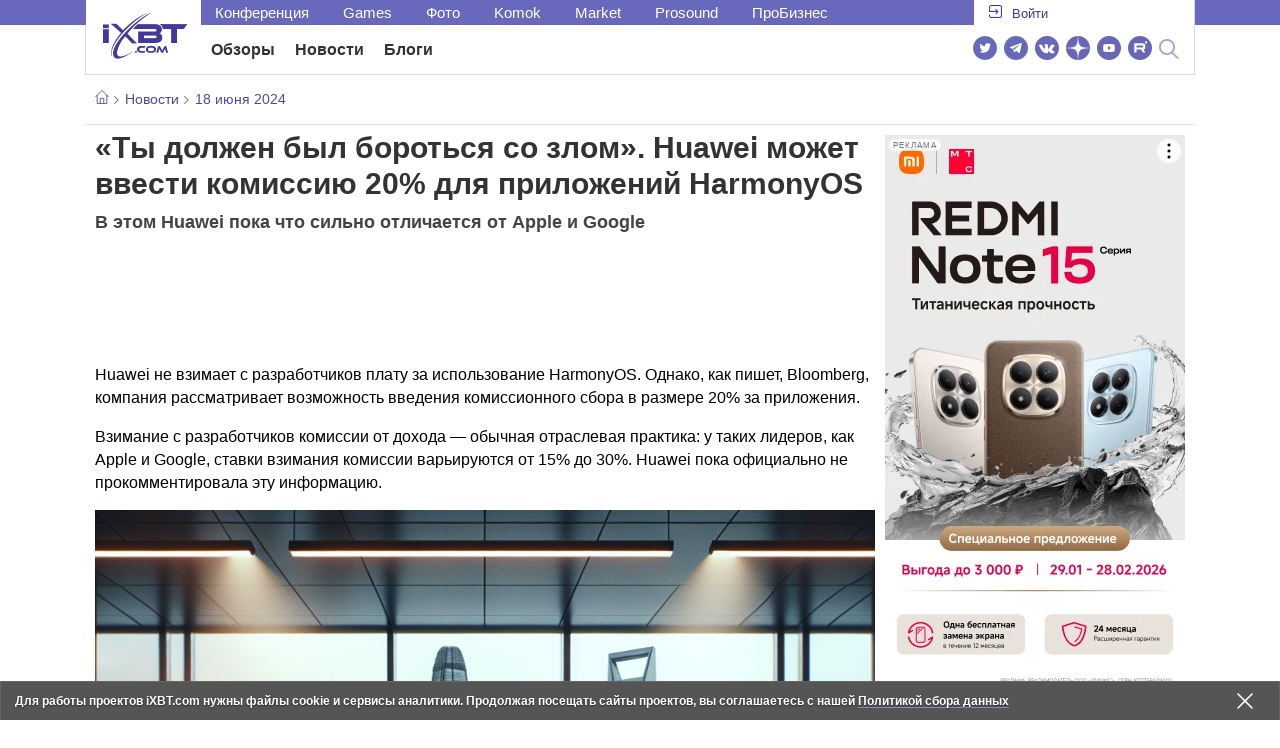

--- FILE ---
content_type: text/html; charset=utf-8
request_url: https://www.ixbt.com/news/2024/06/18/huawei-20-harmonyos.html
body_size: 35226
content:
        <!DOCTYPE html>
<html lang="ru">
<head>

    <link rel="canonical" href="https://www.ixbt.com/news/2024/06/18/huawei-20-harmonyos.html" />
            <link rel="amphtml" href="https://www.ixbt.com/news/2024/06/18/huawei-20-harmonyos.amp.html" />
        <meta charset="UTF-8"/>
    <meta name="viewport" content="initial-scale=1"/>
    <meta http-equiv="X-UA-Compatible" content="IE=Edge"/>
    <meta property="relap:article" content="false">
    <title>«Ты должен был бороться со злом». Huawei  может ввести комиссию 20% для приложений HarmonyOS</title>
    <meta name="keywords" content="Huawei" />
    <meta name="description" content="Huawei не взимает с разработчиков плату за использование HarmonyOS. Однако, как пишет, Bloomberg, компания рассматривает возможность введения комиссионного сбора в размере 20% за приложения." />
    <meta name="title" content="«Ты должен был бороться со злом». Huawei  может ввести комиссию 20% для приложений HarmonyOS" />
    <meta property="yandex_recommendations_image"
          content="https://cdn.ixbt.site/ixbt-media/337980_8824922107688027377.png"/>
    <meta property="fb:app_id" content="372988576485499"/>
    <meta property="og:type" content="article"/>
    <meta property="og:url" content="https://www.ixbt.com/news/2024/06/18/huawei-20-harmonyos.html"/>
    <meta property="og:title" content="«Ты должен был бороться со злом». Huawei  может ввести комиссию 20% для приложений HarmonyOS"/>
    <meta property="og:image" content="https://cdn.ixbt.site/ixbt-media/337980_8824922107688027377.png"/>
    <meta property="og:locale" content="ru_RU"/>
    <meta property="og:site_name" content="iXBT.com"/>
    <meta property="og:description" content="Huawei не взимает с разработчиков плату за использование HarmonyOS. Однако, как пишет, Bloomberg, компания рассматривает возможность введения комиссионного сбора в размере 20% за приложения."/>

    <meta property="yandex_recommendations_title" content="«Ты должен был бороться со злом». Huawei  может ввести комиссию 20% для приложений HarmonyOS"/>
    <meta property="yandex_recommendations_category" content="Hi-tech"/>


    <meta name="twitter:card" content="summary_large_image">
    <meta name="twitter:site" content="@ixbtcom">
    <meta name="twitter:title" content="«Ты должен был бороться со злом». Huawei  может ввести комиссию 20% для приложений HarmonyOS">
    <meta name="twitter:description" content="Huawei не взимает с разработчиков плату за использование HarmonyOS. Однако, как пишет, Bloomberg, компания рассматривает возможность введения комиссионного сбора в размере 20% за приложения.">
    <meta name="twitter:image" content="https://cdn.ixbt.site/ixbt-media/337980_8824922107688027377.png">

    <meta property="fb:pages" content="239502966103173" />

    <link rel="icon" type="image/png" href="/images2/ixbt/favicon-96x96.png" sizes="96x96">
    <link rel="icon" type="image/svg+xml" href="/images2/ixbt/favicon.svg">
    <link rel="shortcut icon" href="/images2/ixbt/favicon.ico">
    <link rel="apple-touch-icon" sizes="180x180" href="/images2/ixbt/apple-touch-icon.png">
    <link rel="manifest" href="/images2/ixbt/manifest.json">

    <link rel="alternate" type="application/rss+xml" title="Новости в формате RSS" href="https://www.ixbt.com/export/news.rss" />

    <script type="application/ld+json">
      {
        "@context": "http://schema.org",
        "@type": ["NewsArticle", "BreadcrumbList"],
        "itemListElement":[{
            "type": "ListItem",
            "position": 1,
            "item": {
                "@id": "https://www.ixbt.com/news/",
                "name": "Новости"
               }
             },{
             "type": "ListItem",
            "position": 2,
            "item": {
                "@id": "/news/2024/06/18",
                "name": "18 июня 2024"
               }
             }],
        "mainEntityOfPage": {
            "@type": "WebPage",
            "@id": "https://www.ixbt.com/news/2024/06/18/huawei-20-harmonyos.html"
            },
        "headline": "«Ты должен был бороться со злом». Huawei  может ввести комиссию 20% для приложений HarmonyOS",
        "datePublished": "2024-06-18",
        "author": {
            "@type": "Person",
            "name": "Jin"
            },
        "image": [
          "https://cdn.ixbt.site/ixbt-media/337980_8824922107688027377.png"
        ],
        "description": "Huawei не взимает с разработчиков плату за использование HarmonyOS. Однако, как пишет, Bloomberg, компания рассматривает возможность введения комиссионного сбора в размере 20% за приложения.",
        "publisher": {
           "@type": "Organization",
            "url": "https://www.ixbt.com",
            "logo": {
                 "@type": "ImageObject",
                 "url": "https://www.ixbt.com/images2/logo_h60.png",
                 "width": 121,
                 "height": 60
               },
            "contactPoint": [{
                "@type": "ContactPoint",
                "telephone": "+7-499-519-00-95",
                "contactType": "sales"
                }],
            "name": "iXBT.com",
            "sameAs": [
                "https://www.facebook.com/iXBTcom/",
                "https://twitter.com/ixbtcom/",
                "https://plus.google.com/+IxbtTV",
                "http://youtube.com/user/FilmDepo"]
           }
         }


    </script>

    

<link rel="stylesheet" href="https://www.ixbt.com/site2/resources/css/style.min.css?v=2.6"/>

<link rel="stylesheet" href="https://www.ixbt.com/live/modules/ixbt/css/comments.min.css" media="print" onload="this.media='all'; this.onload=null;">
    
    <script>
        window.analytics = window.analytics || [];
        window.analytics.push({
            "metadataAuthor": "Jin",
            "metadataContentType" : "news",
            "metadataIxbtProject": "ixbtcom",
            "publicationId": "337980",
            "metadataPageDesign": "legacy",
            "publicationType": "ixbt_news",
            "metadataType":"ixbt_news"
        });
    </script>

    <!-- Google tag (gtag.js) -->

<script>
    (function(w,d,s,l){w[l]=w[l]||[];w[l].push({'gtm.start': new Date().getTime(),event:'gtm.js'});
        var f=d.getElementsByTagName(s)[0],j=d.createElement(s);j.async=true;j.src='https://sgtm.ixbt.com/al/pv.js';f.parentNode.insertBefore(j,f);})(window,document,'script','analytics');

    window.analytics = window.analytics || [];
    window.analytics.push({"page_design": "legacy"});

    function getCookie(name) {
        var matches = document.cookie.match(new RegExp(
            "(?:^|; )" + name.replace(/([\.$?*|{}\(\)\[\]\\\/\+^])/g, '\\$1') + "=([^;]*)"
        ));
        return matches ? decodeURIComponent(matches[1]) : undefined;
    }

    window.jitsuPageProps = window.jitsuPageProps || { project_slug: "ixbt", page_type: "other", publication_type: "", publication_id: "", design: 'legacy', ym_uid: getCookie('_ym_uid'),ym_first_visit: getCookie('_ym_d'), ym_has_adblock: getCookie('_ym_isad'),cookie_policy_accepted: getCookie('cookie_policy_accepted'), other_ids: {tmr_lvid: getCookie('tmr_lvid'),top100_id: getCookie('top100_id'),adtech_uid: getCookie('adtech_uid'),ajs_anonymous_id: getCookie('ajs_anonymous_id'),ajs_user_id:getCookie('ajs_user_id')}};
    window.jitsuLoaded = function (jitsu) {
        jitsu.page(window.jitsuPageProps);
    };

        (function(m,e,t,r,i,k,a){m[i]=m[i]||function(){(m[i].a=m[i].a||[]).push(arguments)};
        m[i].l=1*new Date();
        for (var j = 0; j < document.scripts.length; j++) {if (document.scripts[j].src === r) { return; }}
        k=e.createElement(t),a=e.getElementsByTagName(t)[0],k.async=1,k.src=r,a.parentNode.insertBefore(k,a)})
        (window, document, "script", "https://mc.webvisor.org/metrika/tag_ww.js", "ym");

        ym(25165136, "init", {
        clickmap:false,
        trackLinks:false,
        accurateTrackBounce:true,
        params: { page_design: "legacy" }
    });




</script>
<script async src="https://jitsu.ixbt.com/p.js"
        data-write-key="ldnJKbzhrZfbZydPPBEd4nUkqNlW2EHt:cVYWd65uWi8QVUqyknT26DDe51FEflVZ"
        data-onload="jitsuLoaded"
        data-init-only="true"></script>














<script type="text/javascript" src="https://www.ixbt.com/live/modules/ixbt/js/main.min.js"></script>
<script defer type="text/javascript" src="https://www.ixbt.com/site2/resources/javascript/plugins.js"></script>
<script defer type="text/javascript" src="https://www.ixbt.com/site2/resources/javascript/kocmoc.js"></script>
<script src="https://www.ixbt.com/site2/resources/javascript/ixbit_tv.js" defer></script>

<meta name="VK35850">

<script defer type="text/javascript" src="https://forum.ixbt.com/login.js"></script>
    <script defer src="https://cdn.al-adtech.com/ssp/sync-urls.js"></script>
<script async src="https://yandex.ru/ads/system/header-bidding.js"></script>
<style>
    @media(max-width: 740px){
        .bcontainer {
            display: block;
            min-height: 300px;
            max-height: 600px;
            overflow-x:hidden;
            max-width: 100%;
        }
        .b-first-mobile {
            max-height: 360px;
        }
        .video-slider-block, .g-grid_column__small {
            display: none;
        }

    }
    @media(min-width: 740px){
        .bcontainer {
            display:block;
            min-height: 120px;
            max-height: 300px;
            overflow-x:hidden;
            max-width:  100%;
        }
        .b-120 {
            max-height: 120px;
        }

    }
</style>
<script type="text/javascript">
    var isMobile = false;
    var isDesktop = false;
    var isPad = false;
    var sizeArray = [];
    var sizeArrayHigh = [];
    var sizeArrayVertical = [];
    var adCode = [];
    var pixelWidth = window.innerWidth * window.devicePixelRatio;
    var placesArray = [];
    var blocksArray = {};
    var advSeed = Math.random();

    if(getCookie('auth_param') == '?y3%rN') {
        const style = document.createElement('style');
        style.textContent = '.deskadv,.mobadv,#yandex_recommend,#brandplace,.clickable_zone,.clickable_zone_right,.clickable_zone_left{display:none !important}body{background-image: none !important; background-color: #FFF !important;}';
        document.head.append(style);
    } else {
        isMobile = window.matchMedia('(max-width: 740px)').matches;
        isPad = window.matchMedia('(min-width: 740px) and (max-width: 1025px)').matches;
        isDesktop = window.matchMedia('(min-width: 1025px)').matches;
        if (isMobile) {

            placesArray = ['n10','n20','n30','n40'];

            if(advSeed <= 0.1) {
        //        blocksArray = { // experiment
        //            n10: 'cxbgs', n20: 'cxbgw', n30: 'cxbgz', n40: 'cxbhc', n60: 'cxbhf'
        //        }
        //    } else if (advSeed <= 0.2) {
                blocksArray = { // control
                    n10: 'cxbgt', n20: 'cxbgx', n30: 'cxbha', n40: 'cxbhd', n60: 'cxbhg'
                }
            } else {
                blocksArray = { // common
                    n10: 'cxbgu', n20: 'cxbgy', n30: 'cxbhb', n40: 'cxbhe', n60: 'cxbhh'
                }
            }

            if (pixelWidth < 640) {

                sizeArray = [[336, 280], [300, 250], [300, 300], [250, 250]];
                sizeArrayHigh = [[336, 280], [300, 250], [300, 300], [240, 400], [250,250]];

            } else {
                sizeArray = [[336, 280], [300, 250], [300, 300], [640, 480], [250, 250]];
                sizeArrayHigh = [[336, 280], [300, 250], [300, 300], [640, 480], [240, 400], [250, 250]];
            }

            var placeName;
            placeName = placesArray.shift();

            if (typeof placeName !== 'undefined') {
                //n10
                adCode.push(
                    {
                        code: placeName, sizes: sizeArray, bids: [
                            {bidder: 'astralab', params : {placementId: '61b0688ae11e18a9677776cf',sendTargetRef: true}}
                            , {bidder: 'segmento', sendTargetRef: true, params: {placementId: 648,sendTargetRef: true}} // 336x280
                            , {bidder: 'buzzoola', params: {placementId: 1234376, sendTargetRef:	true}}
                            , {bidder: 'mediasniper', params: {placementId: 17363, sendTargetRef:true}}
                            , {bidder: 'adfox_roden-media', params: { p1: 'cxaaf', p2: 'y'}}
                            , {bidder: 'betweendigital', params: {placementId: 2431115, sendTargetRef:true}} //300x250
                            , {bidder: 'mytarget', params : {placementId: 222274, sendTargetRef: true}}
                            , {bidder: 'videonow', params: {placementId: 5694245,sendTargetRef: true}}
                            //, {bidder: 'getintent', params: {placementId: '215_V_ixbt.com_M_m10_336x280', sendTargetRef: true}}
                            //, {bidder: 'adfox_yandex_waste.recycling', params: { p1: 'ddimu', p2: 'hqjl'}} // Adlook
                            //, {bidder: 'Gnezdo', params: {placementId: 347942, sendTargetRef: true}}

                        ]
                    });
            }

            placeName = placesArray.shift();
            if (typeof placeName !== 'undefined') {
                //n20
                if (pixelWidth > 640) {
                    adCode.push(
                        {
                            code: placeName, sizes: sizeArray,
                            codeType: 'combo',
                            bids: [
                                {bidder: 'astralab', params : {placementId: '60f80c1177c187fdd105d80f',sendTargetRef: true}}
                                , {bidder: 'buzzoola', params: {placementId: 1236565, sendTargetRef: true}}
                                , {bidder: 'betweendigital', params: {placementId: 4602547,sendTargetRef: true}}
                                // , {bidder: 'videonow', params: {placementId: 5694245,sendTargetRef: true}}
                                , {bidder: 'mytarget', params : {placementId: 1334853,sendTargetRef: true}}
                                , {bidder: 'adfox_roden-media', params: { p1: 'cxaag', p2: 'y'}}
                                , {bidder: 'sparrow', params : {placementId: 178022, sendTargetRef: true}}
                                , {bidder: 'mediasniper', params: {placementId: 17413, sendTargetRef:	true}}
                                , {bidder: 'segmento', params : {placementId: 649,sendTargetRef: true}} // 336x280

                            ]
                        });
                } else {
                    adCode.push(
                        {
                            code: placeName, sizes: sizeArray,
                            bids: [
                                {bidder: 'betweendigital', params: {placementId: 3541161, sendTargetRef:true}} // 300x250
                                , {bidder: 'mytarget', params : {placementId: 638801, sendTargetRef: true}} // 300x250
                                , {bidder: 'astralab', params : {placementId: '60f80c1177c187fdd105d80f',sendTargetRef: true}} //сombo
                                , {bidder: 'mediasniper', params: {placementId: 17364, sendTargetRef:	true}}
                                , {bidder: 'buzzoola', params: {placementId: 1234378, sendTargetRef:	true}}
                                //, {bidder: 'getintent', params: {placementId: '215_V_ixbt.com_M_m20_336x280', sendTargetRef: true}}
                                , {bidder: 'adfox_roden-media', params: { p1: 'cxaag', p2: 'y'}}
                                //, {bidder: 'adfox_yandex_waste.recycling', params: {p1: 'ddimw', p2: 'hqjl'}}
                                //, {bidder: 'videonow', params: {placementId: 5694245,sendTargetRef: true}}
                            ]
                        });
                }
            }
            placeName = placesArray.shift();
            if (typeof placeName !== 'undefined') {
                //n30
                adCode.push(
                    {
                        code: placeName, sizes: sizeArrayHigh, bids: [
                            {bidder: 'betweendigital', params: {placementId: 3541162, sendTargetRef:true}} // 300x250
                            , {bidder: 'astralab', params : {placementId: '64f83635ed73c301a64f3a13',sendTargetRef: true}}
                            , {bidder: 'mytarget', params : {placementId: 638803, sendTargetRef: true}} // 300x250
                            , {bidder: 'segmento', params : {placementId: 654,sendTargetRef: true}} // 240x400
                            , {bidder: 'mediasniper', params: {placementId: 17365, sendTargetRef:	true}}
                            //, {bidder: 'getintent', params: {placementId: '215_V_ixbt.com_M_m30_300x250', sendTargetRef: true}}
                            , {bidder: 'adfox_roden-media', params: { p1: 'cxaai', p2: 'y'}}
                            , {bidder: 'buzzoola', params: {placementId: 1221594, sendTargetRef: true}}
                        ]
                    });
            }

            placeName = placesArray.shift();
            if (typeof placeName !== 'undefined') {
                //n40
                adCode.push(
                    {
                        code: placeName, sizes: sizeArrayHigh, bids: [
                            {
                            bidder: 'betweendigital', params: {placementId: 3915105, sendTargetRef:true}} // 300x250
                            , {bidder: 'mytarget', params : {placementId: 727843, sendTargetRef: true}} // 300x250
                            , {bidder: 'mediasniper', params: {placementId: 17366, sendTargetRef: true}}
                            //, {bidder: 'getintent', params: {placementId: '215_V_ixbt.com_M_m40_300x250', sendTargetRef: true}}
                            , {bidder: 'adfox_roden-media', params: { p1: 'cxaaj', p2: 'y'}}
                            , {bidder: 'buzzoola', params: {placementId: 1221602, sendTargetRef: true}}
                        ]
                    });


            }
        }
        else  {
            sizeArray = [[728, 90], [300, 90], [560, 90], [468, 60]];
            sizeArrayHigh = [[728, 90], [300, 90], [560, 90], [468, 60], [700, 250], [728, 280]];

            var sizeArrayVerticalFirst = [[300, 600], [120, 600], [160, 600], [240, 400]];
            var sizeArrayVerticalSecond = [[300, 600], [120, 600], [160, 600], [240, 400]];
            placesArray = ['n10', 'n20', 'n30', 'n40'];

            if(advSeed <= 0.1) {
                blocksArray = { // control
                    n10: 'cxbhk', n20: 'cxbhn', n30: 'cxbhq', n40: 'cxbht' , n60: 'cxcgu', v10: 'cxbhw', v30: 'cxbhz'
                }
        //    } else if (advSeed <= 0.2) {
        //        blocksArray = { // experiment
        //            n10: 'cxbhj', n20: 'cxbhm', n30: 'cxbhp', n40: 'cxbhs', n60: 'cxcgw', v10: 'cxbhv', v30: 'cxbhy'
        //        }
            } else {
                blocksArray = { // common
                    n10: 'cxbhl', n20: 'cxbho', n30: 'cxbhr', n40: 'cxbhu', n60: 'cxcgv', v10: 'cxbhx', v30: 'cxbia'
                }
            }


            placeName = placesArray.shift();
            if (typeof placeName !== 'undefined') {
                //n10
                adCode.push(
                    {
                        code: placeName, sizes: sizeArray, bids: [
                            {bidder: 'betweendigital',params : {placementId: 3988375, sendTargetRef:true}} // 728x90
                            , {bidder: 'mytarget', params : {placementId: 638797, sendTargetRef: true}} // 728x90
                            , {bidder: 'segmento', params : {placementId: 650,sendTargetRef: true}} // 728x90
                            , {bidder: 'mediasniper', params: {placementId: 17367, sendTargetRef:	true}}
                            , {bidder: 'adfox_roden-media', params: { p1: 'cwzzs', p2: 'y'}}
                            //, {bidder: 'getintent', params: {placementId: '215_V_ixbt.com_D_h10_728x90', sendTargetRef: true}}
                            , {bidder: 'buzzoola', params: {placementId: 1221461, sendTargetRef:	true}}
                            //, {bidder: 'adfox_yandex_waste.recycling', params: {p1: 'ddims', p2: 'hqjl'}}
                            //, {bidder: 'Gnezdo', params: {placementId: 347961, sendTargetRef: true}}
                        ]
                    });

            }
            placeName = placesArray.shift();
            if (typeof placeName !== 'undefined') {
                //n20
                adCode.push(
                    {
                        code: placeName, sizes: sizeArray, bids: [
                            {bidder: 'betweendigital',params : {placementId: 4498150, sendTargetRef:true}} //
                            , {bidder: 'mytarget', params : {placementId: 244988, sendTargetRef: true}} // 728x90
                            , {bidder: 'mediasniper', params: {placementId: 17368, sendTargetRef: true}}
                            , {bidder: 'adfox_roden-media', params: { p1: 'cwzzv', p2: 'y'}}
                            , {bidder: 'sparrow', params : {placementId: 178031, sendTargetRef: true}}
                            //, {bidder: 'getintent', params: {placementId: '215_V_ixbt.com_D_h20_728x90', sendTargetRef: true}}
                            , {bidder: 'buzzoola', params: {placementId: 1221460, sendTargetRef:	true}}
                        ]
                    });
            }
            placeName = placesArray.shift();
            if (typeof placeName !== 'undefined') {
                //n30
                adCode.push({
                    code: placeName, sizes: sizeArrayHigh, bids: [
                        {bidder: 'betweendigital',params : {placementId: 3785089, sendTargetRef:true}} // 728x90
                        , {bidder: 'mytarget', params : {placementId: 638799, sendTargetRef: true}} // 728x90
                        , {bidder: 'mediasniper', params: {placementId: 17369, sendTargetRef:	true}}
                        //, {bidder: 'getintent', params: {placementId: '215_V_ixbt.com_D_h30_728x90', sendTargetRef: true}}
                        , {bidder: 'adfox_roden-media', params: { p1: 'cwzzw', p2: 'y'}}
                        , {bidder: 'buzzoola', params: {placementId: 1221462, sendTargetRef:	true}}
                    ]
                });
            }

            placeName = placesArray.shift();
            if (typeof placeName !== 'undefined') {
                //n40
                adCode.push({
                    code: placeName, sizes: sizeArrayHigh, bids: [
                        {bidder: 'betweendigital',params : {placementId: 4498151, sendTargetRef:true}} // 728x90
                        , {bidder: 'mytarget', params : {placementId: 1005508, sendTargetRef: true}} // 728x90
                        , {bidder: 'mediasniper', params: {placementId: 17370, sendTargetRef:	true}}
                        //, {bidder: 'getintent', params: {placementId: '215_V_ixbt.com_D_h40_728x250', sendTargetRef: true}}
                        , {bidder: 'adfox_roden-media', params: { p1: 'cwzzx', p2: 'y'}}
                        , {bidder: 'buzzoola', params: {placementId: 1236566, sendTargetRef:	true}}
                    ]
                });
            }

            if (isDesktop) {


                adCode.push({
                    code: 'v10', sizes: sizeArrayVerticalFirst, bids: [
                        {bidder: 'betweendigital',params : {placementId: 1860193, sendTargetRef:true}} // 300x600
                        , {bidder: 'mytarget', params : {placementId: 243779, sendTargetRef: true}} // 300x600
                        , {bidder: 'segmento', params : {placementId: 652,sendTargetRef: true}} // 300x600
                        , {bidder: 'buzzoola', params: {placementId: 1234379, sendTargetRef: true}}
                        //, {bidder: 'getintent', params: {placementId: '215_V_ixbt.com_D_v10_300x600', sendTargetRef: true}}
                        , {bidder: 'mediasniper', params: {placementId: 17371, sendTargetRef: true}}
                        //, {bidder: 'adfox_yandex_waste.recycling', params: {p1: 'ddimp', p2: 'hqjl'}}
                        , {bidder: 'adfox_roden-media', params: { p1: 'cwzzz', p2: 'emwl'}}
                    ]
                });
                adCode.push({
                    code: 'v30', sizes: sizeArrayVerticalSecond, bids: [
                        {bidder: 'betweendigital',params : {placementId: 3541185, sendTargetRef:true}} // 300x600
                        , {bidder: 'mytarget', params : {placementId: 222248, sendTargetRef: true}} // 300x600
                        , {bidder: 'segmento', params : {placementId: 654,sendTargetRef: true}} // 240x400
                        , {bidder: 'mediasniper', params: {placementId: 17372, sendTargetRef:	true}}
                        //, {bidder: 'getintent', params: {placementId: '215_V_ixbt.com_D_v20_300x600', sendTargetRef: true}}
                        , {bidder: 'buzzoola', params: {placementId: 1221463, sendTargetRef:	true}}
                        , {bidder: 'sparrow', params : {placementId: 178028, sendTargetRef: true}}
                        //, {bidder: 'adfox_yandex_waste.recycling', params: {p1: 'ddimq', p2: 'hqjl'}}
                        , {bidder: 'adfox_roden-media', params: { p1: 'cxaaa', p2: 'emwl'}}
                    ]
                });
            }
        }

        var biddersCpmAdjustmentMap = {
            myTarget: 0.7,
            betweenDigital: 0.8,
            astralab: 0.9

        };
        var syncPixels = [{
            bidder: 'betweenDigital',
            pixels: ['https://ads.betweendigital.com/sspmatch?p=33565&r=$' + Date.now()]
        }];
        window.YaHeaderBiddingSettings = {
            biddersMap: {

                myTarget: 788441
                , betweenDigital: 797430
                , segmento: 1496181
                , astralab: 1725999
                , buzzoola: 1948953
                , videonow: 1840942
                , sparrow: 3445214
                , mediasniper: 2221582
                //, getintent: 3171527
                , 'adfox_roden-media': 2233018
                //, 'adfox_yandex_waste.recycling': 3133044
                //, Gnezdo: 2772399
            },
            syncPixels: syncPixels,
            biddersCpmAdjustmentMap: biddersCpmAdjustmentMap,
            adUnits: adCode,
            timeout: isMobile? 1000 : 700,

        };
    }


</script>
<script>window.yaContextCb = window.yaContextCb || []</script>
<script src="https://yandex.ru/ads/system/context.js" async></script>
<script>
    function getCookie(name) {
        var matches = document.cookie.match(new RegExp(
            "(?:^|; )" + name.replace(/([\.$?*|{}\(\)\[\]\\\/\+^])/g, '\\$1') + "=([^;]*)"
        ));
        return matches ? decodeURIComponent(matches[1]) : undefined;
    }
    window.jitsuPageProps = window.jitsuPageProps || { project_slug: "ixbt", page_type: "other", publication_type: "", publication_id: "", design: 'legacy', ym_uid: getCookie('_ym_uid'),ym_first_visit: getCookie('_ym_d'), ym_has_adblock: getCookie('_ym_isad'),cookie_policy_accepted: getCookie('cookie_policy_accepted'), other_ids: {tmr_lvid: getCookie('tmr_lvid'),top100_id: getCookie('top100_id'),adtech_uid: getCookie('adtech_uid'),ajs_anonymous_id: getCookie('ajs_anonymous_id'),ajs_user_id:getCookie('ajs_user_id')}};
    window.jitsuPageProps.project_slug = "ixbt";
    window.jitsuPageProps.page_type = "publication";
    window.jitsuPageProps.publication_type = "news";
    window.jitsuPageProps.publication_id = "337980";
</script>


</head>
<body id="pagebody" class="branding">






<script>
    if(getCookie('auth_param') == '?y3%rN') {

        const style = document.createElement('style');
        style.textContent = 'body{background-image: none !important; background-color: #FFF !important;}.branding .b-content__breadcrumbs, .main__container {margin-top: 0 !important;}.br-mobile-pic-bg {padding-bottom: 0 !important; background-image: none !important;}';
        document.head.append(style);
        $('#pagebody').removeClass('branding');

    }
</script>

<div id="adfox_166117360337945307"></div>
<script>
    var is600max = window.matchMedia('(max-width: 600px)').matches;
    window.yaContextCb.push(()=>{
        Ya.adfoxCode.create({
            ownerId: 263225,
            containerId: 'adfox_166117360337945307',
            params: {
                p1: is600max ? 'cvnyt':'cvnyo',
                p2: is600max ? 'fuzw':'fuih',puid5: is600max ? 'bMobile':'bDesktop','puid10':'ixbtcom','puid4':'ixbt_news','puid3':'ix_news_cat_146','puid14':Math.floor((Math.random()*100))            }
        })
    })
</script>




<div class="b-content b-content__uppermenu">
    <style>
    a [data-name="adtune-feedback"] {
        position: absolute;
        min-height:150px !important;
        min-width: 300px !important;

    }
</style>
<div class="slide_menu__common_overlay"></div>
<div class="slide_menu__common">

    <div class="mainmenu__list __menulist">
        <ul class="list" style="padding-bottom: 150px;">
            <li style="padding:0 0 15px 0;" class="mobile_login" id="auth_mobile_block"><a style="margin-left: 15px;" href="javascript:;" onClick="ixbtcommon_login(reload, 1)"><i class="icon icon-arrow_square"></i><span class="ixbt_login">Войти</span></a></li>
            <li><a href="/live/">Блоги</a></li>
            <li><a href="/news/">Новости</a></li>
            <li><a href="/3dv/">Видеокарты и мониторы</a></li>
            <li><a href="/supply/">Корпуса, БП, ИБП</a></li>
            <li><a href="/platform/">Платформа ПК</a></li>
            <li><a href="/projector/">Проекторы и ТВ</a></li>
            <li><a href="/ds/"> Hi-Fi и мультимедиа</a></li>
            <li><a href="/sw/">Программы и ОС</a></li>
            <li><a href="/mobilepc/">Ноутбуки и планшеты</a></li>
            <li><a href="/md/">Мобильные устройства</a></li>
            <li><a href="/printers/">Принтеры и периферия</a></li>
            <li><a href="/ch/">Комфортный дом</a></li>
            <li><a href="/data/">Носители информации</a></li>
            <li><a href="/medium/">iT-Среда</a></li>
            <li><a href="/car/">OnRoad</a></li>
            <li><a href="/nw/">Сети и серверы</a></li>
            <li><a href="/dp/">Фото</a></li>
            <li><a href="/dv/">Видео </a></li>
            <!--  <li><a href="/maclife/">Maclife</a></li> -->
        </ul>
    </div>
    <div class="addition__list">
        <li><a href="//forum.ixbt.com">Конференция</a></li>
        <li><a href="https://www.ixbt.com/news/search/">Поиск</a></li>
    </div>
</div>

<div class="b-mainmenu __mainmenu">
    <div class="mainmenu__wrapper">
        <div class="mainmenu--topline">
            <ul class="topline__left">
                <li><a href="//forum.ixbt.com">Конференция</a>
                </li>
                                <li><a href="https://ixbt.games">Games</a>
                </li>
                <li><a href="https://ixbt.photo">Фото</a>
                </li>
                <li><a href="https://komok.com">Komok</a>
                </li>
                <li><a href="https://ixbt.market">Market</a>
                </li>
                <li><a href="https://prosound.ixbt.com">Prosound</a>
                </li>
                <li><a href=" https://ixbt.pro">ПроБизнес</a>
                </li>
            </ul>
            <ul class="topline__right" id="auth_top_block2"><li><a href="javascript:;" onClick="ixbtcommon_login(reload, 1)"><i class="icon icon-arrow_square"></i><span class="ixbt_login">Войти</span></a></li></ul>
        </div>
        <div class="mainmenu--line">
            <div class="line__logo">
                <a href="/" class="w-logo">
                    <!-- desktop лого  -->
                    <i class="icon icon-logo_ixbt" style="xposition: relative;"></i>
                    <!-- Юбилейное лого  -->
                    <!-- <img src="/site2/resources/images/ixbt-logo-25.png" class="ixbt_25years" title="25 лет Online"> -->
                    <!-- <img src="/pic/digit21.png" width="43" height="33" style="position: absolute; top:10px; left: 67px;" title="21 год Online"> -->
                    <!-- <img src="/pic/ny_tree.png" width="32" height="44" style="position: absolute; top:-12px; left: 78px;" title="С Новым 2019 годом!"> -->
					<!-- НГ оформление desktop -->
					<!-- <img src="/pic/ny_2020.png" width="91" height="58" style="position: absolute; top:-12px; left: 24px;" title="С Новым 2026 годом!">  -->
					<!-- 9 мая <img src="/site2/resources/images/pobeda.svg" class="pobeda80"  title="С Днем Победы!"> -->
					<!-- <img src="/site2/resources/images/logo_28_years.png"  class="anniv28"  title="iXBT - 28 лет с вами ">  -->
					
					
                </a>
            </div>
            <div class="line__menu">
                <ul class="menu__mainmenu __mainmenu mobile-hide" style="height:39px;">
                    <li><a href="/articles/current/" data-menuitem="reviews" class="">Обзоры</a>
                    </li>
                    <li><a href="/news/" data-menuitem="news" class="">Новости</a>
                    </li>
                    <li><a href="/live/" data-menuitem="blogs" class="">Блоги</a>
                    </li>
                    <li style="margin-left: 10px;"><div style="height: 28px;" id="honor-announce-banner"></div>

                        <script>
                            if (isPad || isDesktop || isMobile) {
                                window.yaContextCb.push(()=>{
                                    Ya.adfoxCode.create({
                                        ownerId: 263225,
                                        containerId: 'honor-announce-banner',
                                        params:
                                            {
                                                p1: 'cvwyc',
                                                p2: 'gvnp'
                                            }
                                    })
                                })
                            }
                        </script></li>
                </ul>
                <ul class="menu__right social_links">
                    <li>
                        <a target="_blank" rel="nofollow" title="Новостной твиттер" href="https://twitter.com/ixbtcom/">
                            <div class="social_icon_div twitter-icon-ixbt"></div>
                        </a>
                    </li>
                    <li>
                        <a target="_blank" rel="nofollow" title="Новости и статьи в Telegram" href="https://t.me/ixbt_official">
                            <div class="social_icon_div telegram-icon-ixbt"></div>
                        </a>
                    </li>
                    <li>
                        <a target="_blank" rel="nofollow" title="Страница ВКонтакте" href="https://vk.com/ixbt_official">
                            <div class="social_icon_div vkontakte-icon-ixbt"></div>
                        </a>
                    </li>
                    <li>
                        <a target="_blank" rel="nofollow" title="Дзен" href="https://dzen.ru/ixbt.com">
                            <img src="https://www.ixbt.com/site2/resources/images/zen.svg" style="width:24px; height: 24px; ">
                        </a>
                    </li>
                    <li>
                        <a target="_blank" rel="nofollow" title="Наш Youtube" href="https://www.youtube.com/c/IxbtTV">
                            <div class="social_icon_div youtube-icon-ixbt"></div>
                        </a>
                    </li>
                    <li>
                        <a target="_blank" rel="nofollow" title="RuTube" href="https://rutube.ru/channel/23474179/">
                            <svg xmlns="http://www.w3.org/2000/svg" xml:space="preserve" width="24px" height="24px" style="shape-rendering:geometricPrecision;text-rendering:geometricPrecision;image-rendering:optimizeQuality;fill-rule:evenodd;clip-rule:evenodd" viewBox="0 0 248.02 248.02"><defs><style>.str0{stroke:#fff;stroke-width:.14;stroke-miterlimit:22.9256}.fil1{fill:#fff}</style></defs><g id="Слой_x0020_1"><g id="_2756696155696"><circle cx="124.01" cy="124.01" r="124.01" style="fill:#6766b7;fill-rule:nonzero"/><path class="fil1 str0" d="M65.07 171.74V76.02h86.76c13.91 0 25.67 5.94 27.1 21.37.91 9.9.82 13.91.1 21.95-.97 10.77-5.9 18.89-19.69 21.19l22.82 31.21h-26.67l-20.79-31.21H89v31.21H65.07zm82.06-74.49L89 97.39v21.95h57.08c5.55 0 9.41 0 9.41-7.5v-6.88c0-6.77-3.45-7.72-8.36-7.71z"/><circle class="fil1 str0" cx="186.58" cy="65.26" r="12.36"/></g></g></svg>
                        </a>
                    </li>
                    <li>
                        <form action="//www.ixbt.com/news/search/" id="cse-search-box">
                            <div style="text-align: right;position: relative;">
                                <input type="hidden" name="cx" value="partner-pub-2944014748278485:43aq2mxbk7t">
                                <input type="hidden" name="cof" value="FORID:10">
                                <input type="hidden" name="ie" value="utf8">
                                <input type="text" class="search_input" name="q" size="50%" style="padding: 2px 6px; display: none;" placeholder="Введите текст для поиска....">
                                <a value="" class="btn-main-search btn-main-search" style="position: relative;">
                                    <i class="icon icon-search"></i>
                                </a>
                            </div>
                        </form>
                    </li>
                </ul>
                <!--<ul class="menu__right">
                        <li><a href="#"><i class="glyphicon-search"></i></a></li>
                        <li><a href="#"><i class="glyphicon-gear"></i></a></li>
                        <li><a href="#"><i class="glyphicon-question-sign"></i></a></li>
                </ul> -->
            </div>
        </div>

    </div>
</div>
<div class="b-mainmenu__mobile honor-mobile-menu">
    <div class="mainmenu__container">
        <div class="container__left">
            <!-- Мобильное лого  -->
            <a href="/" class="logo">
            	<!-- обычное лого -->
            	<i class="icon icon-logo_ixbt"></i>
            	
            	
            	<!-- НГ формление -->
            	<img src="/pic/ny_2020.png" width="91" height="58" style="position: absolute;top: 4px;left: 24px;" title="С Новым 2026 годом!">
            	
            	
            	<!-- Юбилейное лого  -->
            	<!-- <img src="/site2/resources/images/ixbt-logo-25.png" class="ixbt_25years_mobile"  title="25 лет Online"> -->
            	<!-- <img src="/site2/resources/images/pobeda1.svg" style="position: absolute; top: 2px;  left: 72px;  height: 57px;" class="pobeda80"  title="С Днем Победы!">  -->
            	<!-- <img src="/site2/resources/images/logo_28_years_mob.png"  style="position: absolute; left: 68px; top: -19px; height: 74px;" class="anniv28"  title="iXBT - 28 лет с вами ">  -->
            </a>

            <a class="menu__part_link" href="/articles/current/">Статьи</a>
            <a class="menu__part_link" href="/news/">Новости</a>
            <div style="height: 28px;" id="honor-announce-banner-mob"></div>

            <script>
                if (isPad || isDesktop || isMobile) {
                    window.yaContextCb.push(()=>{
                        Ya.adfoxCode.create({
                            ownerId: 263225,
                            containerId: 'honor-announce-banner-mob',
                            params:
                                {
                                    p1: 'cvwyc',
                                    p2: 'gvnp'
                                }
                        })
                    })
                }
            </script>

            <a class="menu __menucaller icon-menu__open"><div style="width: 18px;" class="icon icon-burger"></div></a>

        </div>

        <!--<div class="container__right"><a href="https://www.ixbt.com/news/search/" class="search"><i class="icon icon-search"></i></a><a href="#" class="login_mobile"><i class="icon icon-arrow_square_right"></i></a></div> -->
    </div>
    <div class="mainmenu__list __menulist">
        <ul class="list" style="padding-bottom: 150px;">
            <li><a href="/news/">Новости</a></li>
            <li><a href="/3dv/">Видеокарты, мониторы</a></li>
            <li><a href="/supply/">Корпуса, БП, ИБП</a></li>
            <li><a href="/platform/">Платформа ПК</a></li>
            <li><a href="/projector/">Проекторы и ТВ</a></li>
            <li><a href="/ds/"> Hi-Fi и мультимедиа</a></li>
            <li><a href="/sw/">Программы и ОС</a></li>
            <li><a href="/mobilepc/">Ноутбуки, планшеты</a></li>
            <li><a href="/md/">Мобильные устройства</a></li>
            <li><a href="/printers/">Принтеры, периферия</a></li>
            <li><a href="/ch/">Комфортный дом</a></li>
            <li><a href="/data/">Носители информации</a></li>
            <li><a href="/medium/">iT-Среда</a></li>
            <li><a href="/car/">OnRoad</a></li>
            <li><a href="/nw/">Сети, серверы</a></li>
            <li><a href="/dp/">Фото</a></li>
            <li><a href="/dv/">Видео </a></li>
            <!--<li><a href="/maclife/">Maclife</a></li>-->
        </ul>
    </div>
</div>
</div>

<div class="b-content b-content__breadcrumbs">
    <div class="b-content--wrapper" style="display: flex;">
        <ul class="b-content__breadcrumbs_ul">
            <li><a href="/"><img src="data:image/svg+xml,%3C%3Fxml version='1.0' %3F%3E%3Csvg viewBox='0 0 32 32' xmlns='http://www.w3.org/2000/svg'%3E%3Cdefs%3E%3Cstyle%3E.cls-1%7Bfill:none;stroke:%234f4b9f;stroke-linejoin:round;stroke-width:2px;%7D%3C/style%3E%3C/defs%3E%3Ctitle/%3E%3Cg id='_371-Home'%3E%3Cpolyline class='cls-1' points='1 16 16 1 31 16'/%3E%3Cpolyline class='cls-1' points='27 12 27 31 5 31 5 12'/%3E%3Cpolyline class='cls-1' points='12 31 12 19 20 19 20 31'/%3E%3C/g%3E%3C/svg%3E" style="width:14px; height:14px"></a></li>
            <li><a href="/news/">Новости</a></li>
            <li><a href="/news/2024/06/18/">18 июня 2024</a></li>

        </ul>
        <span class="adv_button_container">
    <div class="adv_button" id="adv_button"></div>
    <script>
        if (isPad || isDesktop || isMobile) {
            window.yaContextCb.push(()=>{
                Ya.adfoxCode.create({
                ownerId: 263225,
                containerId: 'adv_button',
                params:
                        {
                            p1:'cksvt',p2:'gvnp','puid10':'ixbtcom','puid4':'ixbt_news','puid3':'ix_news_cat_146','puid14':Math.floor((Math.random()*100)),'puid5':'h50'
                         }
    })
    })
    }
</script>
</span>
    </div>
</div>

<div class="b-content b-content__pagecontent" itemscope itemtype="http://schema.org/NewsArticle">

    <div class="b-content--wrapper">
        <div class="g-grid">
            <div class="g-grid_column g-grid_column__big">
                <div class="b-article">
                    <div class="b-article__header">
                        <h1 id='newsheader' itemprop="name">«Ты должен был бороться со злом». Huawei  может ввести комиссию 20% для приложений HarmonyOS</h1>
                        <meta itemprop="headline" content="«Ты должен был бороться со злом». Huawei  может ввести комиссию 20% для приложений HarmonyOS" />
                        <h4>В этом Huawei пока что сильно отличается от Apple и Google</h4>                        <div class="bcontainer b-120 bmobile-container b-first-mobile" id="n10"></div>

                    </div>
                    <div class="b-article__content" itemprop="articleBody" id="main-pagecontent__div">
                        <p>Huawei не взимает с разработчиков плату за использование HarmonyOS. Однако, как пишет, Bloomberg, компания рассматривает возможность введения комиссионного сбора в размере 20% за приложения.</p>

<p>Взимание с разработчиков комиссии от дохода &mdash; обычная отраслевая практика: у таких лидеров, как Apple и Google, ставки взимания комиссии варьируются от 15% до 30%. Huawei пока официально не прокомментировала эту информацию.</p>

<img src="https://cdn.ixbt.site/ixbt-media/337980_8824922107688027377.png" class="image-generated"><p style="text-align:center">Изображение: DALL-E</p>

<p>Недавний успех Huawei больше связан со смартфонами, чем с программным обеспечением. Бизнес смартфонов компании значительно вырос с момента запуска в прошлом году серии Mate 60, которая была оснащена собственными чипами Kirin с модемом 5G, несмотря на продолжающиеся санкции США.</p>

<p>Серия Pura 70 тоже быстро распродалась после апрельского выпуска.&nbsp;В частности, успех Huawei вынудил&nbsp;Apple резко опустить цены на iPhone в Китае. Ожидается, что Huawei представит Mate 70 где-то в период с сентября по октябрь.</p>

<p>По слухам, Mate 70 станет первым телефоном Huawei со стабильной версией HarmonyOS Next, которая полностью откажется от поддержки&nbsp;приложений Android. HarmonyOS Next в настоящее время находится на этапе тестирования. Источники сообщают, что текущая версия уже предлагает лучшие анимационные эффекты, чем Android.</p>                    </div>


                        <script>

                            window.yaContextCb.push(()=>{
                                Ya.adfoxCode.create({
                                    ownerId: 263225,
                                    containerId: 'n10',
                                    params:
                                        {
                                            p1: blocksArray.n10 , p2: isMobile ? 'ftsc' : 'ftsb','puid5': isMobile ? 'm10':'h10','puid10':'ixbtcom','puid4':'ixbt_news','puid3':'ix_news_cat_146','puid14':Math.floor((Math.random()*100)),'partner-stat-id': (337980 + 3000000) + '1'
                                        }
                                })
                            })
                        </script>

                    <meta itemprop="datePublished" content="2024-06-18" />
                    <div class="b-article__top-author">
                        <p class="date">18 июня 2024 в 18:11</p>
                        <p class="author"><a title="Автор" href="mailto:jin@ixbt.com" class="author">
                            Автор: <span itemprop="author" itemscope itemtype=" http://schema.org/Person"><span itemprop="name" content="Jin">Jin</span></span></a></p>
                                                    <p class="b-article__tags__list">| Теги: <a class="news-tag" href="/tag/huawei/">Huawei</a></p>
                                                
                            <p class="b-article__source__list">| Источник: <a target="_blank" rel="nofollow" href="//www.ixbt.com/click/?c=[base64]&h=3fb9659cd466cf5d63ff37a63926f8e5db28a8f9" title="https://www.gizmochina.com/2024/06/18/huawei-considers-charging-developers-20-commission-for-harmonyos-apps/">gizmochina</a>, <a target="_blank" rel="nofollow" href="//www.ixbt.com/click/?c=[base64]&h=3b46bfa2f8879ee0c6c6ed403426790ac24600e8" title="https://www.kinoafisha.info/articles/ty-dolzhen-byl-borotsya-so-zlom-etu-frazu-vse-povtoryayut-s-oshibkoy_id75414_a14813648/">Фото</a></p>

                                            </div>


                    <div id="yandex_recommend" style="min-height:390px;"></div>
                    <script>


                        window.yaContextCb.push(()=>{
                            Ya.adfoxCode.createScroll({
                                ownerId: 263225,
                                containerId: 'yandex_recommend',
                                params: {
                                    p1: 'cqxhp',
                                    p2: 'gqqu','puid10':'ixbtcom','puid4':'ixbt_news','puid3':'ix_news_cat_146','puid14':Math.floor((Math.random()*100)),
                                    'partner-stat-id': (337980 + 3000000) + '1'
                                },

                                lazyLoad: {
                                fetchMargin: 150,
                                    mobileScaling: 2
                            }
                            })
                        });
                    </script>




                    <div class="b-article__bottom no-margin no-padding">

                        <p class="linknews link_prev_news"><a data-gotopage="left" class="__gotopage" href="/news/2024/06/18/intel-ryzen-9000-ryzen-ai-300.html" class=""> <i class="icon icon-bold_arrow_left"></i> За много месяцев до новых процессоров Intel. Стало известно, когда можно будет купить настольные Ryzen 9000 и мобильные Ryzen AI 300</a></p>
                        <p class="linknews link_next_news"><a data-gotopage="right" class="__gotopage" href="/news/2024/06/18/samsung-galaxy-s24-ultra-2024.html" class=""><i class="icon icon-bold_arrow_right"></i> Samsung готовит сотни Galaxy S24 Ultra к Олимпийским играм 2024 года</a></p>                    </div>



                    <a id="comments" name="comments"></a>

                    <div class="bcontainer" id="n20"></div>
                    <script>


                            window.yaContextCb.push(()=>{
                                Ya.adfoxCode.createScroll({
                                        ownerId: 263225,
                                        containerId: 'n20',
                                        params:
                                            {
                                                p1: blocksArray.n20,
                                                p2: isMobile ? 'ftsc' : 'ftsb',
                                                puid5: isMobile ? 'm20':'h20','puid10':'ixbtcom','puid4':'ixbt_news','puid3':'ix_news_cat_146','puid14':Math.floor((Math.random()*100)),
                                                'partner-stat-id': (337980 + 3000000) + '1'
                                    },
                                    lazyLoad: {
                                        fetchMargin: 150,
                                        mobileScaling: 2
                                    }

                            }
                            )
                            })

                    </script>
                                    
                        <div class="jscomments"  id="comments_area" data-pagetype="ixbt_news_announce" data-pageid="337980" data-page="ixn337980" data-url="https://www.ixbt.com/news/2024/06/18/huawei-20-harmonyos.html"><div id="loader"></div></div><script src='https://www.ixbt.com/live/modules/ixbt/js/comments.min.js?v=200624'></script>
<script>
        init_iframe();
</script>
<script>
    function reload()
    {
        location.reload();
    }

</script>

                                    


                </div>

                                <div class="b-block block__newslist b-lined-title">
                    <div class="bcontainer" id="n30"></div>
                    <script>


                        window.yaContextCb.push(()=>{
                            Ya.adfoxCode.createScroll({
                                    ownerId: 263225,
                                    containerId: 'n30',
                                    params:
                                        {
                                            p1: blocksArray.n30,
                                            p2: isMobile ? 'ftsc' : 'ftsb',
                                            puid5: isMobile ? 'm30':'h30','puid10':'ixbtcom','puid4':'ixbt_news','puid3':'ix_news_cat_146','puid14':Math.floor((Math.random()*100)),
                                            'partner-stat-id': (337980 + 3000000) + '1'
                                        },
                                    lazyLoad: {
                                        fetchMargin: 150,
                                        mobileScaling: 2
                                    }

                                }
                            )
                        })

                    </script>
                    <h3 class="lined">Все новости за сегодня</h3>
                    <ul>
                                                                                    <li class="item"><span class="time_iteration_icon"> 13:56</span>
                                                                        <a href="/news/2026/02/02/chevrolet-traverse-328-8-795-5.html"><strong>В Узбекистане стартуют официальные продажи нового Chevrolet Traverse: 328 л.с., 8-ступенчатый «автомат», полный привод — 795 млн сумов (примерно 5 млн рублей)</strong>. Комплектация одна, оснащение максимальное</a></li>
                            
                                                                                                                <li class="item"><span class="time_iteration_icon"> 13:47</span>
                                    <a href="/news/2026/02/02/fsb-zapreshaet-vnosit-v-belye-spiski-sajtov-rabotajushih-pri-otkljuchenii-interneta-banki-kotorye-ne-ustanovili-sorm.html#comments" rel="nofollow" class="comments_link"><span class="b-num">1</span></a>                                    <a href="/news/2026/02/02/fsb-zapreshaet-vnosit-v-belye-spiski-sajtov-rabotajushih-pri-otkljuchenii-interneta-banki-kotorye-ne-ustanovili-sorm.html"><strong>ФСБ запрещает вносить в «белые списки» сайтов, работающих при отключении интернета, банки, которые не установили СОРМ</strong>. ФСБ поставила банкам жёсткое условие</a></li>
                            
                                                                                                                <li class="item"><span class="time_iteration_icon"> 13:42</span>
                                                                        <a href="/news/2026/02/02/xai-nanimaet-izvestnyh-pisatelej-dlja-obuchenija-chatbota-grok-posle-cheredy-skandalov.html"><strong>xAI нанимает известных писателей для обучения чат-бота Grok после череды скандалов</strong>. Компания предлагает от $40 до $125 в час писателям с впечатляющим портфолио, чтобы улучшить качество и безопасность контента</a></li>
                            
                                                                                                                <li class="item"><span class="time_iteration_icon"> 13:38</span>
                                    <a href="/news/2026/02/02/bez-tochnogo-adresa-i-polnogo-imeni-v-pochte-rossii-zapustili-dostavku-posylok-po-nomeru-telefona.html#comments" rel="nofollow" class="comments_link"><span class="b-num">2</span></a>                                    <a href="/news/2026/02/02/bez-tochnogo-adresa-i-polnogo-imeni-v-pochte-rossii-zapustili-dostavku-posylok-po-nomeru-telefona.html"><strong>Без точного адреса и полного имени: в «Почте России» запустили доставку посылок по номеру телефона</strong>. Услуга бесплатна, клиент оплачивает стандартные тарифы на доставку</a></li>
                            
                                                                                                                <li class="item"><span class="time_iteration_icon"> 13:34</span>
                                                                        <a href="/news/2026/02/02/indonezija-vernula-chatbota-grok-no-pod-postojannym-kontrolem-vlastej.html"><strong>Индонезия разбанила чат-бота Grok, но под постоянным контролем властей</strong>. Министерство связи и информатики страны заявило, что снова заблокирует сервис, если ИИ вновь начнёт создавать дипфейки</a></li>
                            
                                                                                                                <li class="item"><span class="time_iteration_icon"> 13:18</span>
                                    <a href="/news/2026/02/02/ego-vozmozhnosti-udivjat-vseh--ilon-mask-predstavil-robota-tesla-optimus-novogo-pokolenija.html#comments" rel="nofollow" class="comments_link"><span class="b-num">7</span></a>                                    <a href="/news/2026/02/02/ego-vozmozhnosti-udivjat-vseh--ilon-mask-predstavil-robota-tesla-optimus-novogo-pokolenija.html"><strong>«Его возможности удивят всех», — Илон Маск представил робота Tesla Optimus нового поколения</strong>. Он будет учиться, наблюдая за поведением человека</a></li>
                            
                                                                                                                <li class="item"><span class="time_iteration_icon"> 13:14</span>
                                                                        <a href="/news/2026/02/02/10-20-1-6-huawei.html"><strong>«10 минут до зарядки в городе и 20 минут на трассе» и более 1,6 млн зарядных пистолетов только в Китае. Сеть Huawei стремительно растёт</strong>. Harmony Intelligent Mobility Alliance — это экосистема «умных» автомобилей, созданная Huawei совместно с китайскими автопроизводителями</a></li>
                            
                                                                                                                <li class="item"><span class="time_iteration_icon"> 13:13</span>
                                    <a href="/news/2026/02/02/trendforce-110-2026.html#comments" rel="nofollow" class="comments_link"><span class="b-num">1</span></a>                                    <a href="/news/2026/02/02/trendforce-110-2026.html"><strong>Оперативная память станет дороже золота? TrendForce прогнозирует рост цен на ОЗУ на 110% в первом квартале 2026 года</strong>. По сравнению с четвертым кварталом 2025 года, когда цены на оперативную память и так сильно прибавили</a></li>
                            
                                                                                                                <li class="item"><span class="time_iteration_icon"> 12:56</span>
                                    <a href="/news/2026/02/02/valve-half-life-3-gabe-follower.html#comments" rel="nofollow" class="comments_link"><span class="b-num">3</span></a>                                    <a href="/news/2026/02/02/valve-half-life-3-gabe-follower.html"><strong>Valve не просто тайно разрабатывает Half-Life 3, а готовит новую технологическую революцию — утечки от Gabe Follower</strong>. Инсайдер рассказал о прорывной физике, переменной гравитации и принципиально новом уровне взаимодействия с миром</a></li>
                            
                                                                                                                <li class="item"><span class="time_iteration_icon"> 12:47</span>
                                                                        <a href="/news/2026/02/02/china-mobile-china-unicom-china-telecom.html"><strong>В Китае повысили налоги на интернет и сообщения: China Mobile, China Unicom и China Telecom сделали совместное заявление</strong>. Об изменении цен для потребителей информации пока нет</a></li>
                            
                                                                                                                <li class="item"><span class="time_iteration_icon"> 12:46</span>
                                                                        <a href="/news/2026/02/02/7000-ip65-108-21-990-honor-x8d.html"><strong>Тонкий корпус, батарея на 7000 мАч, IP65 и камера 108 Мп —  за 22 тысячи рублей. В России стартовали продажи Honor X8d с ИИ-кнопкой</strong>. 7,5 мм толщины и 52 часа автономной работы</a></li>
                            
                                                                                                                <li class="item"><span class="time_iteration_icon"> 12:35</span>
                                    <a href="/news/2026/02/02/volkswagen-tiguan-l-pro-2026-220-geely-monjaro.html#comments" rel="nofollow" class="comments_link"><span class="b-num">8</span></a>                                    <a href="/news/2026/02/02/volkswagen-tiguan-l-pro-2026-220-geely-monjaro.html"><strong>В России начали принимать заказы на новый Volkswagen Tiguan L Pro 2026: 220-сильный мотор с «пожизненной гарантией», полный привод и цена на уровне Geely Monjaro</strong>. Tiguan L Pro — удлиненная версия Tiguan и с тремя экранами на передней панели, прямо как у Monjaro</a></li>
                            
                                                                                                                <li class="item"><span class="time_iteration_icon"> 12:35</span>
                                                                        <a href="/news/2026/02/02/skitest-dlja-mobilnyh-nazvany-operatory-s-luchshej-svjazju-na-gornolyzhnyh-kurortah-rossii.html"><strong>«Ски-тест» для мобильных: названы операторы с лучшей связью на горнолыжных курортах России</strong>. Приисковое признано лучшим курортом для «цифрового детокса»</a></li>
                            
                                                                                                                <li class="item"><span class="time_iteration_icon"> 12:33</span>
                                                                        <a href="/news/2026/02/02/1-000-000-catl-80-3000.html"><strong>«1 000 000 км легко». Новые батареи CATL сохраняют 80% емкости после 3000 циклов зарядки</strong>. В условиях экстремальной жары в 60°C они сохраняют 80% емкости после 1400 циклов</a></li>
                            
                                                                                                                <li class="item"><span class="time_iteration_icon"> 12:28</span>
                                                                        <a href="/news/2026/02/02/2000-byd-seal-6-dm-i.html"><strong>Седан с запасом хода более 2000 км получил ОТТС: BYD Seal 6 DM-i готовится к выходу на рынки ЕАЭС</strong>. ОТТС получено в Казахстане</a></li>
                            
                                                                                                                <li class="item"><span class="time_iteration_icon"> 12:21</span>
                                                                        <a href="/news/2026/02/02/predstavlen-ljogkij-magnievyj-jelektroprivod-dlja-uvelichenija-zapasa-hoda-avtomobilej-hongqi.html"><strong>Представлен лёгкий магниевый электропривод для увеличения запаса хода автомобилей Hongqi</strong>. Теперь его ждут тесты</a></li>
                            
                                                    <div class="bcontainer" id="n40"></div>
                        <script>


                                window.yaContextCb.push(()=>{
                                    Ya.adfoxCode.createScroll({
                                            ownerId: 263225,
                                            containerId: 'n40',
                                            params:
                                                {
                                                    p1: blocksArray.n40,
                                                    p2: isMobile ? 'ftsc' : 'ftsb',
                                                    puid5: isMobile ? 'm40':'h40','puid10':'ixbtcom','puid4':'ixbt_news','puid3':'ix_news_cat_146','puid14':Math.floor((Math.random()*100)),
                                                    'partner-stat-id': (337980 + 3000000) + '1'
                                                },
                                            lazyLoad: {
                                                fetchMargin: 200,
                                                mobileScaling: 2
                                            }

                                        }
                                    )
                                })

                        </script>

                                                                                                                <li class="item"><span class="time_iteration_icon"> 12:19</span>
                                    <a href="/news/2026/02/02/10-30-2026.html#comments" rel="nofollow" class="comments_link"><span class="b-num">1</span></a>                                    <a href="/news/2026/02/02/10-30-2026.html"><strong>10 млн долларов за 30-секундную рекламу. Супербоул 2026 снова ставит рекорды по цене рекламного времени</strong>. В прошлом году это было около 8 млн</a></li>
                            
                                                                                                                <li class="item"><span class="time_iteration_icon"> 12:12</span>
                                    <a href="/news/2026/02/02/predstavlena-dyshashaja-tverdotelnaja-batareja-kotoraja-rabotaet-dazhe-pri-sgibanii-ili-razrezanii.html#comments" rel="nofollow" class="comments_link"><span class="b-num">2</span></a>                                    <a href="/news/2026/02/02/predstavlena-dyshashaja-tverdotelnaja-batareja-kotoraja-rabotaet-dazhe-pri-sgibanii-ili-razrezanii.html"><strong>Представлена «дышащая» твердотельная батарея, которая работает даже при сгибании или разрезании</strong>. Очередная революция из Китая</a></li>
                            
                                                                                                                <li class="item"><span class="time_iteration_icon"> 12:11</span>
                                                                        <a href="/news/2026/02/02/minix-neo-z95-300.html"><strong>Этот полноценный настольный ПК поместится даже в кармане. Minix Neo Z95 заключён в корпус объёмом чуть более 300 мл</strong>. Но стоит 407 долларов</a></li>
                            
                                                                                                                <li class="item"><span class="time_iteration_icon"> 12:05</span>
                                                                        <a href="/news/2026/02/02/1730-3-35-100-geely-galaxy-m7.html"><strong>Запас хода до 1730 км и расход  3,35 литра на 100 км. Представлен Geely Galaxy M7</strong>. Презентация состоялась в Китае</a></li>
                            
                                                                                                                <li class="item"><span class="time_iteration_icon"> 12:03</span>
                                    <a href="/news/2026/02/02/v-prilozhenii-tbanka-pojavilas-oplata-bezbarernogo-proezda-po-trassam-avtodora.html#comments" rel="nofollow" class="comments_link"><span class="b-num">1</span></a>                                    <a href="/news/2026/02/02/v-prilozhenii-tbanka-pojavilas-oplata-bezbarernogo-proezda-po-trassam-avtodora.html"><strong>В приложении «Т-Банка» появилась оплата безбарьерного проезда по трассам «Автодора»</strong>. Работает в свежей версии 7.23</a></li>
                            
                                                                                                                <li class="item"><span class="time_iteration_icon"> 12:01</span>
                                                                        <a href="/news/2026/02/02/tolko-kupite-zeekr-predlagaet-mashiny-s-besprocentnoj-rassrochkoj-na-5-let-v-kitae.html"><strong>Только купите: Zeekr в Китае предлагает машины с беспроцентной рассрочкой на 5 лет</strong>. И до 7 лет с минимальной ставкой</a></li>
                            
                                                                                                                <li class="item"><span class="time_iteration_icon"> 12:00</span>
                                                                        <a href="/news/2026/02/02/1-nvidia-rtx-pro-6000-blackwell.html"><strong>В России появилась видеокарта за 1 млн рублей. Это Nvidia RTX PRO 6000 Blackwell</strong>. С 96 ГБ памяти GDDR7</a></li>
                            
                                                                                                                <li class="item"><span class="time_iteration_icon"> 11:58</span>
                                                                        <a href="/news/2026/02/02/geforce-rtx-5070-ti.html"><strong>Огромная дыра в печатной плате GeForce RTX 5070 Ti не стала приговором. Бразильские умельцы установили на этой карте мировой рекорд</strong>. В бенчмарке Unigine Superposition</a></li>
                            
                                                                                                                <li class="item"><span class="time_iteration_icon"> 11:58</span>
                                    <a href="/news/2026/02/02/prodazhi-chelovekopodobnyh-robotov-vzletjat-a-cena-snizitsja-po-prognozu-morgan-stanley.html#comments" rel="nofollow" class="comments_link"><span class="b-num">5</span></a>                                    <a href="/news/2026/02/02/prodazhi-chelovekopodobnyh-robotov-vzletjat-a-cena-snizitsja-po-prognozu-morgan-stanley.html"><strong>Продажи человекоподобных роботов взлетят, а цена снизится, по прогнозу Morgan Stanley</strong>. Morgan Stanley повысил прогноз на фоне стремительного развития робототехники</a></li>
                            
                                                                                                                <li class="item"><span class="time_iteration_icon"> 11:48</span>
                                                                        <a href="/news/2026/02/02/geely-monjaro-changfeng-218-139-7-1-6.html"><strong>Geely Monjaro для экономных: в Китае представлены переднеприводные версии Changfeng — 218 л.с., хорошее оснащение и цена от 139,7 тыс. юаней (1,6 млн рублей)</strong>. Это одни из самых доступных версий Monjaro в Китае</a></li>
                            
                                                                                                                <li class="item"><span class="time_iteration_icon"> 11:47</span>
                                    <a href="/news/2026/02/02/molodjozh-ne-mozhet-bez-smartfona-i-chasa-dazhe-studentykinematografisty-ne-mogut-ne-otvlekatsja-pri-prosmotre-filmov-a.html#comments" rel="nofollow" class="comments_link"><span class="b-num">5</span></a>                                    <a href="/news/2026/02/02/molodjozh-ne-mozhet-bez-smartfona-i-chasa-dazhe-studentykinematografisty-ne-mogut-ne-otvlekatsja-pri-prosmotre-filmov-a.html"><strong>Молодёжь не может без смартфона и часа? Даже студенты-кинематографисты не могут не отвлекаться при просмотре фильмов, а дома досматривает картины лишь пятая часть </strong>. Люди привыкли к быстрому контенту</a></li>
                            
                                                                                                                <li class="item"><span class="time_iteration_icon"> 11:46</span>
                                    <a href="/news/2026/02/02/lada-niva-legend-2026.html#comments" rel="nofollow" class="comments_link"><span class="b-num">4</span></a>                                    <a href="/news/2026/02/02/lada-niva-legend-2026.html"><strong>АвтоВАЗ объяснил, почему Lada Niva Legend 2026 стала дороже</strong>. Подушка безопасности и автоматическая ЭРА-ГЛОНАСС стали причиной подорожания внедорожника 2026 модельного года</a></li>
                            
                                                                                                                <li class="item"><span class="time_iteration_icon"> 11:43</span>
                                    <a href="/news/2026/02/02/jandeks-zapustil-interaktivnuju-ygru.html#comments" rel="nofollow" class="comments_link"><span class="b-num">3</span></a>                                    <a href="/news/2026/02/02/jandeks-zapustil-interaktivnuju-ygru.html"><strong>Яндекс запустил интерактивную «Ыгру»</strong>. День буквы «Ы» отмечается 2 февраля</a></li>
                            
                                                                                                                <li class="item"><span class="time_iteration_icon"> 11:35</span>
                                                                        <a href="/news/2026/02/02/noise-qi2-magsafe-power-bank.html"><strong>Представлен внешний аккумулятор Noise Qi2 MagSafe Power Bank</strong>. Беспроводная зарядка до 20 Вт</a></li>
                            
                                                                                                                <li class="item"><span class="time_iteration_icon"> 11:30</span>
                                                                        <a href="/news/2026/02/02/mazda-cx-5-10-2000-mazda.html"><strong>Россияне активно пересаживаются на Mazda CX-5: японский кроссовер уже две недели входит в топ-10 российского авторынка, с начала года в РФ продано 2000 машин Mazda</strong>. Mazda CX-5 стал главным хитом начала 2026 года в России</a></li>
                            
                                                                                                                <li class="item"><span class="time_iteration_icon"> 11:26</span>
                                                                        <a href="/news/2026/02/02/bolshinstvo-androidprilozhenij-s-ii-imejut-problemy-s-bezopasnostju-konfidencialnyh-dannyh.html"><strong>Большинство Android-приложений с ИИ имеют проблемы с безопасностью конфиденциальных данных</strong>. В среднем одна программа раскрывает пять секретов</a></li>
                            
                                                                                                                <li class="item"><span class="time_iteration_icon"> 11:23</span>
                                    <a href="/news/2026/02/02/lada-vesta-sport-2026.html#comments" rel="nofollow" class="comments_link"><span class="b-num">4</span></a>                                    <a href="/news/2026/02/02/lada-vesta-sport-2026.html"><strong>Товарные Lada Vesta Sport 2026 начнут отгружать уже в апреле</strong>. Инсайдерская информация</a></li>
                            
                                                                                                                <li class="item"><span class="time_iteration_icon"> 11:19</span>
                                    <a href="/news/2026/02/02/casio-oceanus-ocw-s7000f-2a.html#comments" rel="nofollow" class="comments_link"><span class="b-num">1</span></a>                                    <a href="/news/2026/02/02/casio-oceanus-ocw-s7000f-2a.html"><strong>Представлены часы Casio Oceanus OCW-S7000F-2A</strong>. По цене около 1400 долларов</a></li>
                            
                                                                                                                <li class="item"><span class="time_iteration_icon"> 11:17</span>
                                    <a href="/news/2026/02/02/v-rossii-predstavlen-novyj-peredneprivodnyj-krossover-geely-atlas.html#comments" rel="nofollow" class="comments_link"><span class="b-num">3</span></a>                                    <a href="/news/2026/02/02/v-rossii-predstavlen-novyj-peredneprivodnyj-krossover-geely-atlas.html"><strong>В России представлен новый переднеприводный кроссовер Geely Atlas</strong>. Новая версия предлагается в начальной комплектации Luxury</a></li>
                            
                                                                                                                <li class="item"><span class="time_iteration_icon"> 11:15</span>
                                    <a href="/news/2026/02/02/hyperos-3-xiaomi-95-hyperos-3-android-16.html#comments" rel="nofollow" class="comments_link"><span class="b-num">5</span></a>                                    <a href="/news/2026/02/02/hyperos-3-xiaomi-95-hyperos-3-android-16.html"><strong>HyperOS 3 выходит на финишную прямую: Xiaomi обновила уже 95% смартфонов до HyperOS 3 на Android 16</strong>. Последние устройства должны получить финальную HyperOS 3 до марта</a></li>
                            
                                                                                                                <li class="item"><span class="time_iteration_icon"> 11:15</span>
                                    <a href="/news/2026/02/02/teper-zakazyvat-sebe-macbook-budet-proshe-i-udobnee-apple-zametno-peredelala-konfigurator-na-svojom-sajte.html#comments" rel="nofollow" class="comments_link"><span class="b-num">2</span></a>                                    <a href="/news/2026/02/02/teper-zakazyvat-sebe-macbook-budet-proshe-i-udobnee-apple-zametno-peredelala-konfigurator-na-svojom-sajte.html"><strong>Теперь заказывать себе MacBook будет проще и удобнее. Apple заметно переделала конфигуратор на своём сайте</strong>. Процесс формирования собственного Mac теперь удобнее</a></li>
                            
                                                                                                                <li class="item"><span class="time_iteration_icon"> 11:07</span>
                                                                        <a href="/news/2026/02/02/meteozavisimye-prigotovilis-solnce-vydalo-eshjo-odnu-moshnejshuju-xvspyshku.html"><strong>Метеозависимые приготовились: Солнце выдало ещё одну мощнейшую X-вспышку</strong>. Давно не было такой активности</a></li>
                            
                                                                                                                <li class="item"><span class="time_iteration_icon"> 11:04</span>
                                                                        <a href="/news/2026/02/02/7600-7-9-snapdragon-8-gen-5-550-iqoo-15r.html"><strong>7600 мАч, 7,9 мм, Snapdragon 8 Gen 5 и цена около 550 долларов. Официальные подробности об iQOO 15R</strong>. Смартфон представят 24 февраля</a></li>
                            
                                                                                                                <li class="item"><span class="time_iteration_icon"> 11:02</span>
                                    <a href="/news/2026/02/02/6500-amoled-165-oppo-k14x-5g.html#comments" rel="nofollow" class="comments_link"><span class="b-num">1</span></a>                                    <a href="/news/2026/02/02/6500-amoled-165-oppo-k14x-5g.html"><strong>6500 мАч, без AMOLED, защита от влаги и ожидаемая цена всего 165 долларов. Oppo готовит к запуску смартфон K14x 5G</strong>. Изначально в Индии</a></li>
                            
                                                                                                                <li class="item"><span class="time_iteration_icon"> 10:58</span>
                                    <a href="/news/2026/02/02/lada-azimut-uzhe-na-dorogah-kitaja.html#comments" rel="nofollow" class="comments_link"><span class="b-num">16</span></a>                                    <a href="/news/2026/02/02/lada-azimut-uzhe-na-dorogah-kitaja.html"><strong>Lada Azimut уже на дорогах Китая</strong>. В Хэйхэ засняли прототип нового кроссовера АвтоВАЗа</a></li>
                            
                                                                                                                <li class="item"><span class="time_iteration_icon"> 10:58</span>
                                                                        <a href="/news/2026/02/02/sony-cipa-4-5-iqoo-15-ultra-4.html"><strong>«Телевик» с датчиком Sony и профессиональной стабилизацией уровня CIPA 4.5. iQOO 15 Ultra будет представлен уже 4 февраля </strong>. Компания понемногу раскрывает подробности</a></li>
                            
                                                                                                                <li class="item"><span class="time_iteration_icon"> 10:55</span>
                                                                        <a href="/news/2026/02/02/hyperisland-gemini-100-hyperos-3-android-16-xiaomi-14-civi.html"><strong>Новый HyperIsland, динамические обои, интеграция Gemini и более 100 улучшений. Финальная HyperOS 3 на базе Android 16 вышла для Xiaomi 14 Civi</strong>. Обновление распространяется поэтапно</a></li>
                            
                                                                                                                <li class="item"><span class="time_iteration_icon"> 10:53</span>
                                                                        <a href="/news/2026/02/02/na-poligone-avtovaza-otkrylos-novoe-zdanie-pitbuild.html"><strong>На полигоне АвтоВАЗа открылось новое здание PitBuild</strong>. Здание площадью 800 кв. м с комфортными зонами отдыха, душевыми, раздевалками, кухней и туалетами</a></li>
                            
                                                                                                                <li class="item"><span class="time_iteration_icon"> 10:51</span>
                                                                        <a href="/news/2026/02/02/9000-165-3k-9-oled-xiaomi-redmi-k-pad-2.html"><strong>9000 мАч, 165-герцевый экран 3K менее 9 дюймов и никакого OLED. Таким может быть планшет Xiaomi Redmi K Pad 2</strong>. Параметры очень похожи на Xiaomi Redmi K Pad </a></li>
                            
                                                                                                                <li class="item"><span class="time_iteration_icon"> 10:42</span>
                                                                        <a href="/news/2026/02/02/apple-iphone-fold.html"><strong>Apple не хочет останавливаться на iPhone Fold. Компания рассчитывает на его успех и в этом случае выпустит модели других форм и размеров</strong>. В первую очередь iPhone Flip</a></li>
                            
                                                                                                                <li class="item"><span class="time_iteration_icon"> 10:35</span>
                                    <a href="/news/2026/02/02/oficialno-v-rossii-uzhe-vesnoj-nachnut-sobirat-ogromnye-i-moshnye-krossovery-rox-01.html#comments" rel="nofollow" class="comments_link"><span class="b-num">7</span></a>                                    <a href="/news/2026/02/02/oficialno-v-rossii-uzhe-vesnoj-nachnut-sobirat-ogromnye-i-moshnye-krossovery-rox-01.html"><strong>Официально: в России уже весной начнут собирать огромные и мощные кроссоверы Rox 01</strong>. Производство наладят на «Автоторе»</a></li>
                            
                                                                                                                <li class="item"><span class="time_iteration_icon"> 10:27</span>
                                    <a href="/news/2026/02/02/4-gvtch-v-god-i-9-mln-jacheek-v-god-rossijskuju-gigafabriku-litijionnyh-batarej-pokazali-iznutri.html#comments" rel="nofollow" class="comments_link"><span class="b-num">1</span></a>                                    <a href="/news/2026/02/02/4-gvtch-v-god-i-9-mln-jacheek-v-god-rossijskuju-gigafabriku-litijionnyh-batarej-pokazali-iznutri.html"><strong>4 ГВт·ч и 9 млн ячеек в год. Российскую гигафабрику литий-ионных батарей показали изнутри</strong>. Она заработала в Калининградской области</a></li>
                            
                                                                                                                <li class="item"><span class="time_iteration_icon"> 10:14</span>
                                    <a href="/news/2026/02/02/na-solnce-za-noch-proizoshli-tri-vspyshki-supermoshnogo-klassa-x.html#comments" rel="nofollow" class="comments_link"><span class="b-num">1</span></a>                                    <a href="/news/2026/02/02/na-solnce-za-noch-proizoshli-tri-vspyshki-supermoshnogo-klassa-x.html"><strong>На Солнце за ночь произошли три вспышки супермощного класса X</strong>. Светило не успокаивается</a></li>
                            
                                                                                                                <li class="item"><span class="time_iteration_icon"> 10:10</span>
                                    <a href="/news/2026/02/02/wildberries-muzhskoj-na-marketplejse-pojavilsja-novyj-razdel.html#comments" rel="nofollow" class="comments_link"><span class="b-num">3</span></a>                                    <a href="/news/2026/02/02/wildberries-muzhskoj-na-marketplejse-pojavilsja-novyj-razdel.html"><strong>Wildberries мужской: на маркетплейсе появился новый раздел</strong>. Ассортимент будет расширяться</a></li>
                            
                                                                                                                <li class="item"><span class="time_iteration_icon"> 10:02</span>
                                    <a href="/news/2026/02/02/google-project-genie.html#comments" rel="nofollow" class="comments_link"><span class="b-num">24</span></a>                                    <a href="/news/2026/02/02/google-project-genie.html"><strong>Илона Маска опередила Google, разработчики игр напряглись: Project Genie позволяет создавать интерактивные миры на основе фотографии или подсказки</strong>. Project Genie позволяет генерировать новые миры по 60 секунд за раз, но только если вы оплатите подписку AI Ultra.</a></li>
                            
                                                                                                                <li class="item"><span class="time_iteration_icon"> 09:51</span>
                                    <a href="/news/2026/02/02/omoda-general-motors.html#comments" rel="nofollow" class="comments_link"><span class="b-num">5</span></a>                                    <a href="/news/2026/02/02/omoda-general-motors.html"><strong>Omoda станет доступнее для россиян: производство по полному циклу наладят на бывшем заводе General Motors в Петербурге</strong>. Уже в текущем году</a></li>
                            
                                                                                                                <li class="item"><span class="time_iteration_icon"> 09:41</span>
                                                                        <a href="/news/2026/02/02/na-solnce-zamechen-centr-s-ogromnymi-zapasami-jenergii-moshnejshaja-vspyshka-okazalas-v-top13-za-25-let.html"><strong>На Солнце замечен центр с огромными запасами энергии. Мощнейшая супервспышка оказалась в топ-13 за 25 лет</strong>. Наблюдения продолжаются</a></li>
                            
                                                                                                                <li class="item"><span class="time_iteration_icon"> 09:29</span>
                                                                        <a href="/news/2026/02/02/prodazhi-bmw-rossijskoj-sborki-vyrosli-vdvoe-no-jeto-vsjo-ravno-krohi-dannye-za-ves-2025-god-po-sanktpeterburgu.html"><strong>Продажи BMW российской сборки выросли вдвое, но это всё равно крохи: данные за весь 2025 год по Санкт-Петербургу</strong>. Продано 15 машин против 7 годом ранее</a></li>
                            
                                                                                                                <li class="item"><span class="time_iteration_icon"> 09:23</span>
                                    <a href="/news/2026/02/02/24-1984-315.html#comments" rel="nofollow" class="comments_link"><span class="b-num">8</span></a>                                    <a href="/news/2026/02/02/24-1984-315.html"><strong>Новая ГАЗ-24 «Волга» 1984 года с пробегом 315 км выставлена на продажу</strong>. За 2,5 млн рублей</a></li>
                            
                                                                                                                <li class="item"><span class="time_iteration_icon"> 09:17</span>
                                    <a href="/news/2026/02/02/audi-e5-sportback.html#comments" rel="nofollow" class="comments_link"><span class="b-num">4</span></a>                                    <a href="/news/2026/02/02/audi-e5-sportback.html"><strong>Крупный дилер «Рольф» начал продажи Audi E5 Sportback без фирменных колец в России</strong>. От 9 млн рублей</a></li>
                            
                                                                                                                <li class="item"><span class="time_iteration_icon"> 09:09</span>
                                    <a href="/news/2026/02/02/367-1000-5-6-100-evolute.html#comments" rel="nofollow" class="comments_link"><span class="b-num">2</span></a>                                    <a href="/news/2026/02/02/367-1000-5-6-100-evolute.html"><strong>367 л.с., запас хода 1000 км, расход 5,6 л/100 км. В России выходят новые кроссоверы отечественного бренда Evolute </strong>. Evolute готовит обновление двух моделей</a></li>
                            
                                                                                                                <li class="item"><span class="time_iteration_icon"> 09:01</span>
                                    <a href="/news/2026/02/02/jeto-uzhe-kriptozima-bitkojn-ruhnul-bolee-chem-na-50-000-dollarov-ot-maksimuma.html#comments" rel="nofollow" class="comments_link"><span class="b-num">11</span></a>                                    <a href="/news/2026/02/02/jeto-uzhe-kriptozima-bitkojn-ruhnul-bolee-chem-na-50-000-dollarov-ot-maksimuma.html"><strong>Это уже криптозима? Биткойн рухнул более чем на 50 000 долларов от максимума</strong>. Курс упал ниже $75 000 впервые за почти 10 месяцев</a></li>
                            
                                                                                                                <li class="item"><span class="time_iteration_icon"> 08:58</span>
                                    <a href="/news/2026/02/02/hyundai-prodolzhit-izuchat-vozmozhnost-vozvrashenija-v-rossiju.html#comments" rel="nofollow" class="comments_link"><span class="b-num">18</span></a>                                    <a href="/news/2026/02/02/hyundai-prodolzhit-izuchat-vozmozhnost-vozvrashenija-v-rossiju.html"><strong>Hyundai продолжит изучать возможность возвращения в Россию</strong>. Несмотря на отказ от обратного выкупа своего бывшего завода</a></li>
                            
                                                                                                                <li class="item"><span class="time_iteration_icon"> 08:51</span>
                                    <a href="/news/2026/02/02/34-starlink-21-3.html#comments" rel="nofollow" class="comments_link"><span class="b-num">9</span></a>                                    <a href="/news/2026/02/02/34-starlink-21-3.html"><strong>34 авиакомпании уже подключили Starlink — 21 из них за последние 3 месяца</strong>. Более 2 500 самолётов оснащены интернетом Starlink</a></li>
                            
                                                                                                                <li class="item"><span class="time_iteration_icon"> 08:46</span>
                                                                        <a href="/news/2026/02/02/nasa-zavershilo-kljuchevye-ispytanija-pribora-libera-pered-missiej-po-izmereniju-radiacionnogo-balansa-zemli.html"><strong>NASA завершило ключевые испытания прибора Libera перед миссией по измерению радиационного баланса Земли</strong>. Инструмент позволит продолжить непрерывный мониторинг радиационного баланса планеты</a></li>
                            
                                                                                                                <li class="item"><span class="time_iteration_icon"> 08:44</span>
                                                                        <a href="/news/2026/02/02/bespilotnye-tesla-odobrili-v-izraile.html"><strong>Беспилотные Tesla одобрили в Израиле</strong>. Начинается этап тестирования</a></li>
                            
                                                                                                                <li class="item"><span class="time_iteration_icon"> 08:40</span>
                                    <a href="/news/2026/02/02/v-marsianskom-krater-ezeronajden-drevnij-pljazh.html#comments" rel="nofollow" class="comments_link"><span class="b-num">3</span></a>                                    <a href="/news/2026/02/02/v-marsianskom-krater-ezeronajden-drevnij-pljazh.html"><strong>В марсианском кратере Езеро найден древний пляж</strong>. Марсоход Perseverance зафиксировал следы волн на Марсе, свидетельствующие о плотной атмосфере в прошлом</a></li>
                            
                                                                                                                <li class="item"><span class="time_iteration_icon"> 08:38</span>
                                    <a href="/news/2026/02/02/grok-imagine-1-245.html#comments" rel="nofollow" class="comments_link"><span class="b-num">19</span></a>                                    <a href="/news/2026/02/02/grok-imagine-1-245.html"><strong>Так вот почему дорожает память? Grok Imagine за месяц сгенерировал 1,245 млрд видео</strong>. Темпы только растут</a></li>
                            
                                                                                                                <li class="item"><span class="time_iteration_icon"> 08:34</span>
                                    <a href="/news/2026/02/02/roskosmos-usilivaet-tochnost-na-zavode-reshetnjov-zapustili-novye-vysokotochnye-stanki.html#comments" rel="nofollow" class="comments_link"><span class="b-num">13</span></a>                                    <a href="/news/2026/02/02/roskosmos-usilivaet-tochnost-na-zavode-reshetnjov-zapustili-novye-vysokotochnye-stanki.html"><strong>Роскосмос усиливает точность: на заводе «Решетнёв» запустили новые высокоточные станки</strong>. Новая техника уже работает на ключевых этапах производства спутников и автоматики</a></li>
                            
                                                                                                                <li class="item"><span class="time_iteration_icon"> 08:33</span>
                                    <a href="/news/2026/02/02/lavovye-trubki-venery-priznali-potencialnymi-ukrytijami-dlja-issledovatelskih-stancij-iastronavtov.html#comments" rel="nofollow" class="comments_link"><span class="b-num">6</span></a>                                    <a href="/news/2026/02/02/lavovye-trubki-venery-priznali-potencialnymi-ukrytijami-dlja-issledovatelskih-stancij-iastronavtov.html"><strong>Лавовые трубки Венеры признали потенциальными укрытиями для исследовательских станций и астронавтов</strong>. Учёные оценили, что подземные лавовые трубки на Венере могут быть достаточно крупными и стабильными, чтобы рассматриваться как кандидаты для будущих обитаемых баз</a></li>
                            
                                                                                                                <li class="item"><span class="time_iteration_icon"> 08:27</span>
                                                                        <a href="/news/2026/02/02/ot-kryshi-do-rozetki-tesla-zavershila-sozdanie-sobstvennoj-solnechnoj-jekosistemy-paneli-powerwall-i-jelektromobili.html"><strong>От крыши до розетки: Tesla завершила создание собственной солнечной экосистемы (панели, Powerwall и электромобили)</strong>. Ранее компания полагалась на панели других производителей</a></li>
                            
                                                                                                                <li class="item"><span class="time_iteration_icon"> 08:18</span>
                                                                        <a href="/news/2026/02/02/kitaj-vyhodit-na-rynok-suborbitalnogo-turizma-interstellor-pokazala-kapsulu-cyz1-i-otkryla-prodazhi.html"><strong>Китай выходит на рынок суборбитального туризма: InterstellOr показала капсулу CYZ1 и открыла продажи</strong>. Китайская компания планирует отправить первых туристов в космос в 2028 году</a></li>
                            
                                                                                                                <li class="item"><span class="time_iteration_icon"> 08:16</span>
                                    <a href="/news/2026/02/02/oting-nissan-terra.html#comments" rel="nofollow" class="comments_link"><span class="b-num">1</span></a>                                    <a href="/news/2026/02/02/oting-nissan-terra.html"><strong>Рамный Oting на платформе Nissan Terra не сдаётся: внедорожник «Паладин» остаётся на российском рынке</strong>. Дефицит у дилеров оказался временным — бренд подтвердил новые поставки модели</a></li>
                            
                                                                                                                <li class="item"><span class="time_iteration_icon"> 08:13</span>
                                                                        <a href="/news/2026/02/02/nasa-claude-perseverance.html"><strong>NASA и ИИ Claude проложили первый маршрут для марсохода Perseverance на Марсе</strong>. Большая языковая модель спланировала 400-метровый путь в кратере Езеро</a></li>
                            
                                                                                                                <li class="item"><span class="time_iteration_icon"> 08:13</span>
                                                                        <a href="/news/2026/02/02/tesla-giga-new-york-300.html"><strong>Tesla Giga New York наращивает производство солнечных панелей до 300 МВт в год</strong>. Завод расширяется</a></li>
                            
                                                                                                                <li class="item"><span class="time_iteration_icon"> 08:09</span>
                                                                        <a href="/news/2026/02/02/rossijskie-zarjadnye-stancii-dlja-jelektromobilej-nauchilis-rabotat-v-ljutyj-moroz.html"><strong>Российские зарядные станции для электромобилей научились работать в лютый мороз</strong>. В России запустили серийное производство морозостойких ЭЗС</a></li>
                            
                                                                                                                <li class="item"><span class="time_iteration_icon"> 08:04</span>
                                    <a href="/news/2026/02/02/9000-snapdragon-8-elite-gen-5-8-8-165-lenovo-legion-y700-ai-2026.html#comments" rel="nofollow" class="comments_link"><span class="b-num">1</span></a>                                    <a href="/news/2026/02/02/9000-snapdragon-8-elite-gen-5-8-8-165-lenovo-legion-y700-ai-2026.html"><strong>9000 мА·ч, Snapdragon 8 Elite Gen 5, 8,8 дюйма и 165 Гц. Представлен Lenovo Legion Y700 AI 2026</strong>. Он будет доступен в двух цветах</a></li>
                            
                                                                                                                <li class="item"><span class="time_iteration_icon"> 07:55</span>
                                    <a href="/news/2026/02/02/range-rover-rox-adamas.html#comments" rel="nofollow" class="comments_link"><span class="b-num">5</span></a>                                    <a href="/news/2026/02/02/range-rover-rox-adamas.html"><strong>Заменитель Range Rover, который будут собирать в России: Rox Adamas получит функцию, о которой просили россияне</strong>. Подробности пока не сообщаются</a></li>
                            
                                                                                                                <li class="item"><span class="time_iteration_icon"> 07:47</span>
                                                                        <a href="/news/2026/02/02/super-heavy-spacex-flight-12.html"><strong>Super Heavy нового поколения готовят к старту: SpaceX начинает испытания ускорителя для Flight 12</strong>. Ускоритель Starship нового поколения отправили на полигон Мэсси для первой фазы предполётных тестов</a></li>
                            
                                                                                                                <li class="item"><span class="time_iteration_icon"> 07:42</span>
                                    <a href="/news/2026/02/02/chastnaja-raketa-iz-rossii-kamchatka1-gotovitsja-k-pervomu-pusku.html#comments" rel="nofollow" class="comments_link"><span class="b-num">15</span></a>                                    <a href="/news/2026/02/02/chastnaja-raketa-iz-rossii-kamchatka1-gotovitsja-k-pervomu-pusku.html"><strong>Частная ракета из России Kamchatka-1 готовится к первому пуску</strong>. Space Energy планирует суборбитальный старт с онлайн-трансляцией уже в 2026 году</a></li>
                            
                                                                                                                <li class="item"><span class="time_iteration_icon"> 07:36</span>
                                                                        <a href="/news/2026/02/02/c-life-biosciences.html"><strong>От лечения слепоты — к продлению жизни: cтартап Life Biosciences получил разрешение испытать метод частичного перепрограммирования клеток</strong>. Разработка на основе «факторов Яманаки» может изменить подход к лечению возрастных болезней</a></li>
                            
                                                                                                                <li class="item"><span class="time_iteration_icon"> 07:30</span>
                                    <a href="/news/2026/02/02/solnce-vzorvalos-zafiksirovana-odna-iz-samyh-moshnyh-vspyshek-za-ves-cikl.html#comments" rel="nofollow" class="comments_link"><span class="b-num">4</span></a>                                    <a href="/news/2026/02/02/solnce-vzorvalos-zafiksirovana-odna-iz-samyh-moshnyh-vspyshek-za-ves-cikl.html"><strong>Солнце взорвалось: зафиксирована одна из самых мощных вспышек за весь цикл</strong>. Произошла вспышка уровня X8.1</a></li>
                            
                                                                                                                <li class="item"><span class="time_iteration_icon"> 07:27</span>
                                                                        <a href="/news/2026/02/02/c-2025-k1-atlas.html"><strong>Комета C/2025 K1 (ATLAS) распалась после сближения с Солнцем: опубликованы детальные снимки</strong>. Учёные получили «срез» облака Оорта</a></li>
                            
                                                                                                                <li class="item"><span class="time_iteration_icon"> 01:39</span>
                                                                        <a href="/news/2026/02/02/1-2026-10.html"><strong>Аномальная активность на Солнце: 1 февраля 2026 года стал вторым днём по количеству вспышек за последние 10 лет</strong>. Аномальное количество вспышек на Солнце грозит Земле сильными магнитными бурями</a></li>
                            
                                                                        </ul>
                </div>



            </div>
            <div class="g-grid_column g-grid_column__small">
                <div class="b-poll"></div>

                <div class="deskadv ban600" id="v-10">
    <div class="vertb vertb1" id="v10"></div>
</div>
<script>
    if (isDesktop) {
        window.yaContextCb.push(()=>{
            Ya.adfoxCode.create({
            ownerId: 263225,
            containerId: 'v10',
            params:
                    {
                        p1: blocksArray.v10, p2: 'ftrh','puid10':'ixbtcom','puid4':'ixbt_news','puid3':'ix_news_cat_146','puid14':Math.floor((Math.random()*100)),'puid5':'v10','partner-stat-id':33379801                      }
    })
    })
    }
</script>

                <div id="ixbt-video-news-block" style="height:785px;width:300px;"></div>
<script>
    $(document).ready(function(){
        $.ajax({
            url : 'https://ixbt.video/embed/ixbt_sidebar_block.html',
            async: true,
            type: 'GET',
            crossDomain: true,
            success: function(data){
                $('#ixbt-video-news-block').replaceWith(data);
            }
        });
    });
</script>

                <div class="deskadv">
    <div class="vertb" id="tgb"></div>
</div>
<script>
    if (isDesktop) {
        window.yaContextCb.push(()=>{
            Ya.adfoxCode.create({
            ownerId: 263225,
            containerId: 'tgb',
            params:
                    {
                                    p1: 'bziun',             p2: 'fugq','puid10':'ixbtcom','puid4':'ixbt_news','puid3':'ix_news_cat_146','puid14':Math.floor((Math.random()*100)),'puid5':'sidebar_tgb','partner-stat-id':33379801                     }
    })
    })
    }
</script>


                <div class="calendar_body">
                    <!-- Календарь -->
<div class="b-lined-title">
	<h3 style="margin-left: 5px;" class="lined">Календарь</h3>
</div>
	<div class="claendar_inner">
		<div class="calendar_box">
			<div class="cal_center">
			<i data-url="/news/calendar/2024/05/" class="calendar-left icon icon-bold_arrow_left" style="color: white; float: left; margin-left: 5px;"></i>
			июнь			<i data-url="/news/calendar/2024/07/" class="calendar-right icon icon-bold_arrow_right" style="color: white; float: right; margin-right: 5px;"></i>
			</div>
			<div class="cal_days">
				<div class="cal_day_of_week">Пн</div>
				<div class="cal_day_of_week">Вт</div>
				<div class="cal_day_of_week">Ср</div>
				<div class="cal_day_of_week">Чт</div>
				<div class="cal_day_of_week">Пт</div>
				<div class="cal_day_of_week">Сб</div>
				<div class="cal_day_of_week">Вс</div>
			</div>
			<div class="cl"></div>
			<div class="cal_days">
								<span class="cal_day"></span>
								<span class="cal_day"></span>
								<span class="cal_day"></span>
								<span class="cal_day"></span>
								<span class="cal_day"></span>
																									<a class="cal_day" title="Новости высоких технологий за 01.06.2024" href="/news/2024/06/01/">1</a>
																																<a class="cal_day" title="Новости высоких технологий за 02.06.2024" href="/news/2024/06/02/">2</a>
																																<a class="cal_day" title="Новости высоких технологий за 03.06.2024" href="/news/2024/06/03/">3</a>
																																<a class="cal_day" title="Новости высоких технологий за 04.06.2024" href="/news/2024/06/04/">4</a>
																																<a class="cal_day" title="Новости высоких технологий за 05.06.2024" href="/news/2024/06/05/">5</a>
																																<a class="cal_day" title="Новости высоких технологий за 06.06.2024" href="/news/2024/06/06/">6</a>
																																<a class="cal_day" title="Новости высоких технологий за 07.06.2024" href="/news/2024/06/07/">7</a>
																																<a class="cal_day" title="Новости высоких технологий за 08.06.2024" href="/news/2024/06/08/">8</a>
																																<a class="cal_day" title="Новости высоких технологий за 09.06.2024" href="/news/2024/06/09/">9</a>
																																<a class="cal_day" title="Новости высоких технологий за 10.06.2024" href="/news/2024/06/10/">10</a>
																																<a class="cal_day" title="Новости высоких технологий за 11.06.2024" href="/news/2024/06/11/">11</a>
																																<a class="cal_day" title="Новости высоких технологий за 12.06.2024" href="/news/2024/06/12/">12</a>
																																<a class="cal_day" title="Новости высоких технологий за 13.06.2024" href="/news/2024/06/13/">13</a>
																																<a class="cal_day" title="Новости высоких технологий за 14.06.2024" href="/news/2024/06/14/">14</a>
																																<a class="cal_day" title="Новости высоких технологий за 15.06.2024" href="/news/2024/06/15/">15</a>
																																<a class="cal_day" title="Новости высоких технологий за 16.06.2024" href="/news/2024/06/16/">16</a>
																																<a class="cal_day" title="Новости высоких технологий за 17.06.2024" href="/news/2024/06/17/">17</a>
																									<a class="cal_day selected" title="Новости высоких технологий за 18.06.2024" href="/news/2024/06/18/">18</a>
																										<a class="cal_day" title="Новости высоких технологий за 19.06.2024" href="/news/2024/06/19/">19</a>
																																<a class="cal_day" title="Новости высоких технологий за 20.06.2024" href="/news/2024/06/20/">20</a>
																																<a class="cal_day" title="Новости высоких технологий за 21.06.2024" href="/news/2024/06/21/">21</a>
																																<a class="cal_day" title="Новости высоких технологий за 22.06.2024" href="/news/2024/06/22/">22</a>
																																<a class="cal_day" title="Новости высоких технологий за 23.06.2024" href="/news/2024/06/23/">23</a>
																																<a class="cal_day" title="Новости высоких технологий за 24.06.2024" href="/news/2024/06/24/">24</a>
																																<a class="cal_day" title="Новости высоких технологий за 25.06.2024" href="/news/2024/06/25/">25</a>
																																<a class="cal_day" title="Новости высоких технологий за 26.06.2024" href="/news/2024/06/26/">26</a>
																																<a class="cal_day" title="Новости высоких технологий за 27.06.2024" href="/news/2024/06/27/">27</a>
																																<a class="cal_day" title="Новости высоких технологий за 28.06.2024" href="/news/2024/06/28/">28</a>
																																<a class="cal_day" title="Новости высоких технологий за 29.06.2024" href="/news/2024/06/29/">29</a>
																																<a class="cal_day" title="Новости высоких технологий за 30.06.2024" href="/news/2024/06/30/">30</a>
																			<div class="cl"></div>
			</div>
			<div class="cl cal_spacer"></div>
		</div>
	</div>
<!-- Конец: Календарь -->
                </div>
                <p class="banner-sticky-anchor-top"><a name="V20D"></a></p>

                <div class="banner-sticky desktop-show">
                    <div class="banner-sticky-inner">
                    <div class="deskadv  ban600" id="v-30">
    <div class="vertb vertb2" id="v30"></div>
</div>
<script>
    if (isDesktop) {
        window.yaContextCb.push(()=>{
            Ya.adfoxCode.create({
            ownerId: 263225,
            containerId: 'v30',
            params:
                    {
                        p1: blocksArray.v30, p2: 'ftrh','puid10':'ixbtcom','puid4':'ixbt_news','puid3':'ix_news_cat_146','puid14':Math.floor((Math.random()*100)),'puid5':'v20','partner-stat-id':33379801                    }
    })
    })
    }
</script>
                    </div>
                </div>
            </div>
        </div>
    </div>
</div>

<div class="recommend_item-container">
    <div class="bcontainer" id="n60"></div>
    <script>


        window.yaContextCb.push(()=>{
            Ya.adfoxCode.createScroll({
                    ownerId: 263225,
                    containerId: 'n60',
                    params:
                        {
                            p1: blocksArray.n60, p2: isMobile ? 'ftsc' : 'ftsb','puid5': isMobile ? 'm60':'h60','puid10':'ixbtcom','puid4':'ixbt_news','puid3':'ix_news_cat_146','puid14':Math.floor((Math.random()*100)),'partner-stat-id':33379801                        },
                    lazyLoad: {
                        fetchMargin: 200,
                        mobileScaling: 2
                    }

                }
            )
        })

    </script>
</div>

<div class="b-content b-content__footer">
    <link rel="stylesheet" href="https://www.ixbt.com/site2/resources/css/gpdr-panel.css">

<div class="gdpr-root" style="display: none;">
    <div class="gdpr-text">Для работы проектов iXBT.com нужны файлы cookie и сервисы аналитики. Продолжая посещать сайты проектов, вы соглашаетесь с нашей <a href="https://forum.ixbt.com/?id=rules:cookie"
                                                                                                                                                              target="_blank" rel="noopener noreferrer">Политикой сбора данных</a>
    </div>
    <button type="button" class="gdpr-dismiss" aria-label="Закрыть предупреждение" onclick="setCookie('cookie_policy_accepted','1',{path: '/', expires: 36500000, domain: '.ixbt.com'});const ele = document.querySelector('.gdpr-root');ele.style.display = 'none';">
        <svg data-testid="svg-symbol" xmlns="http://www.w3.org/2000/svg" xmlns:xlink="http://www.w3.org/1999/xlink"
             class="SvgSymbol-module_root__2CsRW SvgSymbol-module_medium__2eF5L SvgSymbol-module_cross__J2lCN"
             width="18" height="18" viewBox="0 0 18 18">
            <path fill="none" fill-rule="evenodd" stroke="currentColor" stroke-linecap="round" stroke-linejoin="round"
                  stroke-width="1.5" vector-effect="non-scaling-stroke" d="M2 2l14 14M16 2L2 16"></path>
        </svg>
    </button>
</div>
<script>
    function getCookie(name) {
        var matches = document.cookie.match(new RegExp(
            "(?:^|; )" + name.replace(/([\.$?*|{}\(\)\[\]\\\/\+^])/g, '\\$1') + "=([^;]*)"
        ));
        return matches ? decodeURIComponent(matches[1]) : undefined;
    }

    // уcтанавливает cookie
    function setCookie(name, value, props) {

        props = props || {};

        var exp = props.expires;

        if (typeof exp == "number" && exp) {
            var d = new Date();
            d.setTime(d.getTime() + exp*1000);
            exp = props.expires = d
        }

        if(exp && exp.toUTCString) { props.expires = exp.toUTCString() }

        value = encodeURIComponent(value);

        var updatedCookie = name + "=" + value;

        for(var propName in props){
            updatedCookie += "; " + propName;
            var propValue = props[propName];
            if(propValue !== true){ updatedCookie += "=" + propValue }
        }
        document.cookie = updatedCookie;
    }


    if(getCookie('cookie_policy_accepted') == '1'){

    } else {
        const ele = document.querySelector('.gdpr-root');
        ele.style.display = 'flex';
    }
</script><div class="b-content b-content--wrapper" style="flex-wrap: wrap; justify-content:center; text-align: center; padding: 1rem; background-color: #15803d; margin-bottom: 1rem; border-radius: 1rem; display: flex; flex-direction: row"><a style="color: white; font-weight: 600; display: flex; white-space: nowrap; margin-top: 0.5rem; margin-bottom: 0.5rem;" href="https://www.ixbt.com/ch/design.html">Попробовать новый дизайн <svg style="margin-left: 0.5rem;width: 1.5rem; height: 1.5rem;" xmlns="http://www.w3.org/2000/svg" fill="none" viewBox="0 0 24 24" stroke-width="1.5" stroke="currentColor" class="w-6 h-6">
      <path stroke-linecap="round" stroke-linejoin="round" d="M19.5 12c0-1.232-.046-2.453-.138-3.662a4.006 4.006 0 00-3.7-3.7 48.678 48.678 0 00-7.324 0 4.006 4.006 0 00-3.7 3.7c-.017.22-.032.441-.046.662M19.5 12l3-3m-3 3l-3-3m-12 3c0 1.232.046 2.453.138 3.662a4.006 4.006 0 003.7 3.7 48.656 48.656 0 007.324 0 4.006 4.006 0 003.7-3.7c.017-.22.032-.441.046-.662M4.5 12l3 3m-3-3l-3 3" />
    </svg>
  </a>&nbsp; &nbsp; &nbsp; <a style="color: white; font-weight:600; display:flex; white-space: nowrap; margin-top: 0.5rem; margin-bottom: 0.5rem;" href="https://www.ixbt.com/page/design.html">Подробнее</a></div>

<div class="b-footer">




  <div class="b-block block__footer">
    <div class="b-content--wrapper">
      <div class="g-grid" style="background-color: #5c5ca6;">
        <div class="g-grid_column g-grid_column__4">
          <div class="s-logo"><i class="icon icon-logo_ixbt"> </i></div>
          <p class="copy opacity">Copyright &copy; 1997—2025.</p><a href="https://www.ixbt.com/page/about.html" class="about">О сайте</a>
          <p>Адрес для связи info@ixbt.com</p>
        </div>
        <div class="g-grid_column g-grid_column__4">
          <div class="footer-menu">
            <div class="footer-menu__title">Наши проекты</div>
            <ul class="small">
              <li><a href="https://www.ixbt.com/">ixbt.com</a></li>
              <li><a href="https://forum.ixbt.com/">Конференция</a></li>
              <li><a href="https://www.ixbt.com/live/">Live</a></li>
              <li><a href="https://ixbt.photo/">Фото</a></li>
              <li><a href="https://ixbt.video/">Видео</a></li>
            </ul>
            <ul class="small">
              <li><a href="https://gametech.ru/">Gametech</a></li>
              <li><a href="https://ixbt.market/">Market</a></li>
              <li><a href="https://komok.com/">Komok</a></li>
              <li><a href="https://prosound.ixbt.com/">Prosound</a></li>
            </ul>
          </div>
        </div>
        <div class="g-grid_column g-grid_column__4">
          <div class="footer-menu">
            <div class="footer-menu__title">Полезные ссылки</div>
            <ul>
              <li><a href="https://www.ixbt.com/authors/">Наши авторы</a></li>
              <li><a href="https://ixbt.media/stat">Статистика</a></li>
              <li><a href="http://www.ixbt.com/news/search/">Поиск</a></li>
              <li><a href="https://www.ixbt.com/page/export.html">Экспорт данных</a></li>
            </ul>
          </div>
        </div>
        <div class="g-grid_column g-grid_column__4">
          <div class="footer-menu">
            <div class="footer-menu__title">Связь с администрацией</div>
            <ul>
              <li><a href="https://www.ixbt.com/page/advert.html">Реклама и пиар</a></li>
              <li><a href="https://forum.ixbt.com/?id=rules:ixbt">Правила комментирования</a></li>

              <li><a href="https://forum.ixbt.com/?id=rules:cookie">Политика использования cookie</a></li>
              <li><a href="https://forum.ixbt.com/?id=rules:persdatapolicy">Политика защиты и обработки персональных данных</a></li>
            </ul>
          </div>
        </div>
        <div class="g-grid_column g-grid_column__2">
          <div class="s-18plus"><i class="icon icon-mature"></i></div>
        </div>
      </div>
      <p class="opacity">Нашли ошибку? Выделите текст и нажмите Shift+Enter.</p>
    </div>
  </div>
</div>
<div class="b-footer__mobile">
  <div class="b-footer__mobile--wrapper">
    <div class="footer-top">
        </div>
    <div class="footer-bottom">
      <ul>
        <li style="margin: 10px 10px 10px 0;"><a href="/">На главную</a></li>
        <li style="margin: 10px 10px 10px 0;"><a href="/page/about.html">О сайте</a></li>
        <li style="margin: 10px 10px 10px 0;">Адрес для связи info@ixbt.com</li>
        <li style="margin: 10px 10px 10px 0;"><a href="https://forum.ixbt.com/?id=rules:cookie">Куки</a></li>
        <li style="margin: 10px 10px 10px 0;"><a href="https://forum.ixbt.com/?id=rules:persdata">Персональные данные</a>
        <li style="margin: 10px 10px 10px 0;"><a href="/page/advert.html">Реклама и пиар</a></li>

            </ul>

      <p class="copy">Copyright &copy; 1997-2025</p>
      <div class="s-18plus">
        <i class="icon icon-mature" style="top:-40px; position: relative;"></i>
        <a href="/" class="logo"><i class="icon icon-logo_ixbt" style="padding-left:5px;"></i></a>
      </div>

    </div>
  </div>
</div>
</div>


<script>
    $.each($(".b-poll"), function (index, value) {
        var that = $(this);
        $.ajax({
            url: '/include2/opinion.html?utm_time=' + Math.round(+new Date()/1000),
            type: 'GET',
            success: function(data){
                that.html(data);
            }
        });
    });
    $(document).ready(function() {
        var date = new Date;
        date.setDate(date.getDate()+7);
        $.ajax({
            url: "//cmt.ixbt.com/cgi/auth_jsp.pl",
            cache: false,
            type: "POST",
            data: {ref: 'ixbt'},
            dataType: 'json',
            xhrFields: {withCredentials: true},
            success: function (data, stat, xhr) {
                if (data.premium == 0) {
                    document.cookie = "auth_param=u~lg1#; site=.ixbt.com; path=/; expires="+date.toUTCString();
                } else if (data.premium == null) {
                    document.cookie = "auth_param=; site=.ixbt.com; path=/; expires="+date.toUTCString();
                } else if(data.hide_ad == true)  {
                    document.cookie = "auth_param=?y3%rN; site=.ixbt.com; path=/; expires="+date.toUTCString();
                }
            }
        });
    });
</script>
<script>

function setCookieDesign(n,v,d){let e="";if(d){const t=new Date();t.setTime(t.getTime()+(d*24*60*60*1000));e="; expires="+t.toUTCString()}document.cookie=n+"="+(v||"")+e+"; path=/; domain=.ixbt.com"}function getCookieDesign(n){const e=n+"=";const c=document.cookie.split(';');for(let i=0;i<c.length;i++){let k=c[i];while(k.charAt(0)===' ')k=k.substring(1,k.length);if(k.indexOf(e)===0)return k.substring(e.length,k.length)}return null}function checkAndSetCookieDesign(){const n='ixbt_new_design_setup';const v=getCookieDesign(n);if(v!==null)return;const r=Math.floor(Math.random()*5)+1;if(r===1){setCookieDesign(n,10,180);(window.jitsuQ=window.jitsuQ||[]).push(function(jitsu){jitsu.page({project_slug:"ixbt",page_type:"switch",publication_type:"",publication_id:"",design:'legacy',ym_uid:getCookie('_ym_uid'),ym_first_visit:getCookie('_ym_d'),ym_has_adblock:getCookie('_ym_isad'),cookie_policy_accepted:getCookie('cookie_policy_accepted'),other_ids:{tmr_lvid:getCookie('tmr_lvid'),top100_id:getCookie('top100_id'),adtech_uid:getCookie('adtech_uid'),ajs_anonymous_id:getCookie('ajs_anonymous_id'),ajs_user_id:getCookie('ajs_user_id')}});jitsu.track('ixbt_switch_to_new_design',{project_slug:"ixbt",design:"legacy"})})}}checkAndSetCookieDesign();
</script>


<script async src="https://cdnjs.cloudflare.com/ajax/libs/simplebar/2.6.1/simplebar.min.js" integrity="sha512-wN8RKJwlvu2G6zp9xnzzRF57pD4VkUfJA7QtE94wDJGyVkMQXkekaS9YeIM6lhIVhtjPda8sULo52dfCu6COuA==" crossorigin="anonymous"></script>

<script async src="https://cdnjs.cloudflare.com/ajax/libs/fancybox/3.2.1/jquery.fancybox.min.js" integrity="sha512-9s/WNXa83EmNcBiPEO2dFWJt1MmBzz+xCR0ca96zetZt9zIrVj8gn2xdD0edR3tab1rc/Ly34hnEZ7nT+tWLOw==" crossorigin="anonymous"></script>

    <script async type="text/javascript" src="https://www.ixbt.com/live/modules/ixbt/js/reorphus_utf.js"></script>





</body>
</html>

<link rel="stylesheet" href="https://www.ixbt.com/live/modules/ixbt/css/reorphus.css">

<link rel="stylesheet" href="https://www.ixbt.com/site2/resources/css/jquery.fancybox.min.css" crossorigin="anonymous" media="print" onload="this.media='all'; this.onload=null;">


